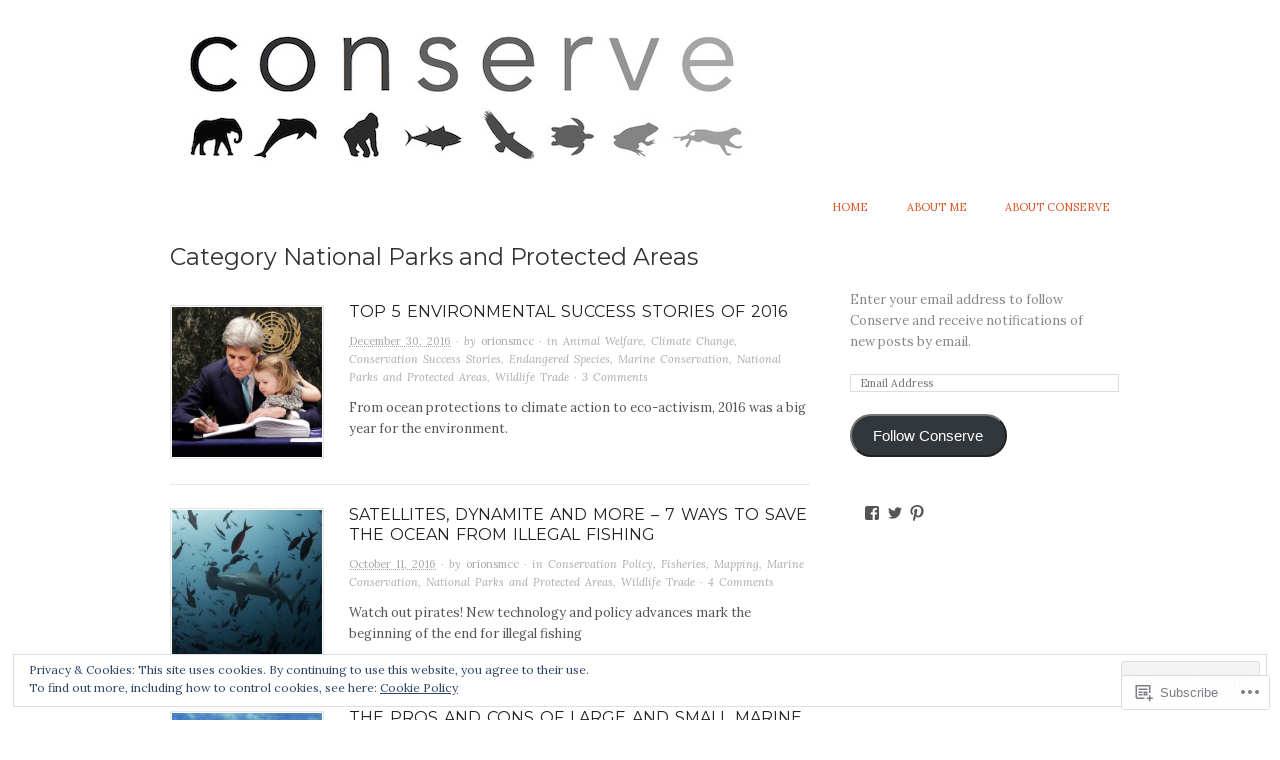

--- FILE ---
content_type: text/html; charset=UTF-8
request_url: https://howtoconserve.org/category/national-parks-and-protected-areas/
body_size: 22844
content:

<!DOCTYPE html>
<html lang="en">
<head>
<meta charset="UTF-8" />
<meta name="viewport" content="width=device-width,initial-scale=1">
<title>National Parks and Protected Areas | Conserve</title>
<link rel="profile" href="http://gmpg.org/xfn/11" />
<link rel="pingback" href="https://howtoconserve.org/xmlrpc.php" />
<script type="text/javascript">
  WebFontConfig = {"google":{"families":["Lora:r,i,b,bi:latin,latin-ext","Montserrat:r:latin,latin-ext"]},"api_url":"https:\/\/fonts-api.wp.com\/css"};
  (function() {
    var wf = document.createElement('script');
    wf.src = '/wp-content/plugins/custom-fonts/js/webfont.js';
    wf.type = 'text/javascript';
    wf.async = 'true';
    var s = document.getElementsByTagName('script')[0];
    s.parentNode.insertBefore(wf, s);
	})();
</script><style id="jetpack-custom-fonts-css">.wf-active #site-title{font-family:"Montserrat",sans-serif;font-weight:400;font-style:normal}.wf-active body{font-family:"Lora",serif}.wf-active cite, .wf-active em{font-family:"Lora",serif}.wf-active address{font-family:"Lora",serif}.wf-active ins{font-family:"Lora",serif}.wf-active dl dt{font-family:"Lora",serif}.wf-active blockquote, .wf-active blockquote blockquote blockquote{font-family:"Lora",serif}.wf-active form input, .wf-active form label, .wf-active form textarea{font-family:"Lora",serif}.wf-active .byline{font-family:"Lora",serif}.wf-active .author, .wf-active .category, .wf-active .edit, .wf-active .published{font-family:"Lora",serif}.wf-active .commentlist .comment-reply-link, .wf-active .commentlist .edit, .wf-active .commentlist .published{font-family:"Lora",serif}.wf-active #site-description{font-family:"Montserrat",sans-serif;font-weight:400;font-style:normal}.wf-active .hentry .entry-title{font-family:"Montserrat",sans-serif;font-weight:400;font-style:normal}.wf-active .single .entry-title, .wf-active .page .entry-title{font-style:normal;font-weight:400}.wf-active .sidebar .widget-title{font-family:"Montserrat",sans-serif;font-weight:400;font-style:normal}.wf-active .hfeed h1, .wf-active .hfeed h2, .wf-active .hfeed h3, .wf-active .hfeed h4, .wf-active .hfeed h5, .wf-active .hfeed h6{font-family:"Montserrat",sans-serif;font-weight:400;font-style:normal}.wf-active .hfeed h1{font-style:normal;font-weight:400}.wf-active .hfeed h2{font-style:normal;font-weight:400}.wf-active .hfeed h3{font-style:normal;font-weight:400}.wf-active .hfeed h4{font-style:normal;font-weight:400}.wf-active .hfeed h5{font-style:normal;font-weight:400}.wf-active .hfeed h6{font-style:normal;font-weight:400}</style>
<meta name='robots' content='max-image-preview:large' />

<!-- Async WordPress.com Remote Login -->
<script id="wpcom_remote_login_js">
var wpcom_remote_login_extra_auth = '';
function wpcom_remote_login_remove_dom_node_id( element_id ) {
	var dom_node = document.getElementById( element_id );
	if ( dom_node ) { dom_node.parentNode.removeChild( dom_node ); }
}
function wpcom_remote_login_remove_dom_node_classes( class_name ) {
	var dom_nodes = document.querySelectorAll( '.' + class_name );
	for ( var i = 0; i < dom_nodes.length; i++ ) {
		dom_nodes[ i ].parentNode.removeChild( dom_nodes[ i ] );
	}
}
function wpcom_remote_login_final_cleanup() {
	wpcom_remote_login_remove_dom_node_classes( "wpcom_remote_login_msg" );
	wpcom_remote_login_remove_dom_node_id( "wpcom_remote_login_key" );
	wpcom_remote_login_remove_dom_node_id( "wpcom_remote_login_validate" );
	wpcom_remote_login_remove_dom_node_id( "wpcom_remote_login_js" );
	wpcom_remote_login_remove_dom_node_id( "wpcom_request_access_iframe" );
	wpcom_remote_login_remove_dom_node_id( "wpcom_request_access_styles" );
}

// Watch for messages back from the remote login
window.addEventListener( "message", function( e ) {
	if ( e.origin === "https://r-login.wordpress.com" ) {
		var data = {};
		try {
			data = JSON.parse( e.data );
		} catch( e ) {
			wpcom_remote_login_final_cleanup();
			return;
		}

		if ( data.msg === 'LOGIN' ) {
			// Clean up the login check iframe
			wpcom_remote_login_remove_dom_node_id( "wpcom_remote_login_key" );

			var id_regex = new RegExp( /^[0-9]+$/ );
			var token_regex = new RegExp( /^.*|.*|.*$/ );
			if (
				token_regex.test( data.token )
				&& id_regex.test( data.wpcomid )
			) {
				// We have everything we need to ask for a login
				var script = document.createElement( "script" );
				script.setAttribute( "id", "wpcom_remote_login_validate" );
				script.src = '/remote-login.php?wpcom_remote_login=validate'
					+ '&wpcomid=' + data.wpcomid
					+ '&token=' + encodeURIComponent( data.token )
					+ '&host=' + window.location.protocol
					+ '//' + window.location.hostname
					+ '&postid=4894'
					+ '&is_singular=';
				document.body.appendChild( script );
			}

			return;
		}

		// Safari ITP, not logged in, so redirect
		if ( data.msg === 'LOGIN-REDIRECT' ) {
			window.location = 'https://wordpress.com/log-in?redirect_to=' + window.location.href;
			return;
		}

		// Safari ITP, storage access failed, remove the request
		if ( data.msg === 'LOGIN-REMOVE' ) {
			var css_zap = 'html { -webkit-transition: margin-top 1s; transition: margin-top 1s; } /* 9001 */ html { margin-top: 0 !important; } * html body { margin-top: 0 !important; } @media screen and ( max-width: 782px ) { html { margin-top: 0 !important; } * html body { margin-top: 0 !important; } }';
			var style_zap = document.createElement( 'style' );
			style_zap.type = 'text/css';
			style_zap.appendChild( document.createTextNode( css_zap ) );
			document.body.appendChild( style_zap );

			var e = document.getElementById( 'wpcom_request_access_iframe' );
			e.parentNode.removeChild( e );

			document.cookie = 'wordpress_com_login_access=denied; path=/; max-age=31536000';

			return;
		}

		// Safari ITP
		if ( data.msg === 'REQUEST_ACCESS' ) {
			console.log( 'request access: safari' );

			// Check ITP iframe enable/disable knob
			if ( wpcom_remote_login_extra_auth !== 'safari_itp_iframe' ) {
				return;
			}

			// If we are in a "private window" there is no ITP.
			var private_window = false;
			try {
				var opendb = window.openDatabase( null, null, null, null );
			} catch( e ) {
				private_window = true;
			}

			if ( private_window ) {
				console.log( 'private window' );
				return;
			}

			var iframe = document.createElement( 'iframe' );
			iframe.id = 'wpcom_request_access_iframe';
			iframe.setAttribute( 'scrolling', 'no' );
			iframe.setAttribute( 'sandbox', 'allow-storage-access-by-user-activation allow-scripts allow-same-origin allow-top-navigation-by-user-activation' );
			iframe.src = 'https://r-login.wordpress.com/remote-login.php?wpcom_remote_login=request_access&origin=' + encodeURIComponent( data.origin ) + '&wpcomid=' + encodeURIComponent( data.wpcomid );

			var css = 'html { -webkit-transition: margin-top 1s; transition: margin-top 1s; } /* 9001 */ html { margin-top: 46px !important; } * html body { margin-top: 46px !important; } @media screen and ( max-width: 660px ) { html { margin-top: 71px !important; } * html body { margin-top: 71px !important; } #wpcom_request_access_iframe { display: block; height: 71px !important; } } #wpcom_request_access_iframe { border: 0px; height: 46px; position: fixed; top: 0; left: 0; width: 100%; min-width: 100%; z-index: 99999; background: #23282d; } ';

			var style = document.createElement( 'style' );
			style.type = 'text/css';
			style.id = 'wpcom_request_access_styles';
			style.appendChild( document.createTextNode( css ) );
			document.body.appendChild( style );

			document.body.appendChild( iframe );
		}

		if ( data.msg === 'DONE' ) {
			wpcom_remote_login_final_cleanup();
		}
	}
}, false );

// Inject the remote login iframe after the page has had a chance to load
// more critical resources
window.addEventListener( "DOMContentLoaded", function( e ) {
	var iframe = document.createElement( "iframe" );
	iframe.style.display = "none";
	iframe.setAttribute( "scrolling", "no" );
	iframe.setAttribute( "id", "wpcom_remote_login_key" );
	iframe.src = "https://r-login.wordpress.com/remote-login.php"
		+ "?wpcom_remote_login=key"
		+ "&origin=aHR0cHM6Ly9ob3d0b2NvbnNlcnZlLm9yZw%3D%3D"
		+ "&wpcomid=88101960"
		+ "&time=" + Math.floor( Date.now() / 1000 );
	document.body.appendChild( iframe );
}, false );
</script>
<link rel='dns-prefetch' href='//s0.wp.com' />
<link rel='dns-prefetch' href='//fonts-api.wp.com' />
<link rel='dns-prefetch' href='//af.pubmine.com' />
<link rel="alternate" type="application/rss+xml" title="Conserve &raquo; Feed" href="https://howtoconserve.org/feed/" />
<link rel="alternate" type="application/rss+xml" title="Conserve &raquo; Comments Feed" href="https://howtoconserve.org/comments/feed/" />
<link rel="alternate" type="application/rss+xml" title="Conserve &raquo; National Parks and Protected Areas Category Feed" href="https://howtoconserve.org/category/national-parks-and-protected-areas/feed/" />
	<script type="text/javascript">
		/* <![CDATA[ */
		function addLoadEvent(func) {
			var oldonload = window.onload;
			if (typeof window.onload != 'function') {
				window.onload = func;
			} else {
				window.onload = function () {
					oldonload();
					func();
				}
			}
		}
		/* ]]> */
	</script>
	<link crossorigin='anonymous' rel='stylesheet' id='all-css-0-1' href='/_static/??/wp-content/mu-plugins/widgets/eu-cookie-law/templates/style.css,/wp-content/mu-plugins/likes/jetpack-likes.css?m=1743883414j&cssminify=yes' type='text/css' media='all' />
<style id='wp-emoji-styles-inline-css'>

	img.wp-smiley, img.emoji {
		display: inline !important;
		border: none !important;
		box-shadow: none !important;
		height: 1em !important;
		width: 1em !important;
		margin: 0 0.07em !important;
		vertical-align: -0.1em !important;
		background: none !important;
		padding: 0 !important;
	}
/*# sourceURL=wp-emoji-styles-inline-css */
</style>
<link crossorigin='anonymous' rel='stylesheet' id='all-css-2-1' href='/wp-content/plugins/gutenberg-core/v22.4.0/build/styles/block-library/style.min.css?m=1768935615i&cssminify=yes' type='text/css' media='all' />
<style id='wp-block-library-inline-css'>
.has-text-align-justify {
	text-align:justify;
}
.has-text-align-justify{text-align:justify;}

/*# sourceURL=wp-block-library-inline-css */
</style><style id='global-styles-inline-css'>
:root{--wp--preset--aspect-ratio--square: 1;--wp--preset--aspect-ratio--4-3: 4/3;--wp--preset--aspect-ratio--3-4: 3/4;--wp--preset--aspect-ratio--3-2: 3/2;--wp--preset--aspect-ratio--2-3: 2/3;--wp--preset--aspect-ratio--16-9: 16/9;--wp--preset--aspect-ratio--9-16: 9/16;--wp--preset--color--black: #000000;--wp--preset--color--cyan-bluish-gray: #abb8c3;--wp--preset--color--white: #ffffff;--wp--preset--color--pale-pink: #f78da7;--wp--preset--color--vivid-red: #cf2e2e;--wp--preset--color--luminous-vivid-orange: #ff6900;--wp--preset--color--luminous-vivid-amber: #fcb900;--wp--preset--color--light-green-cyan: #7bdcb5;--wp--preset--color--vivid-green-cyan: #00d084;--wp--preset--color--pale-cyan-blue: #8ed1fc;--wp--preset--color--vivid-cyan-blue: #0693e3;--wp--preset--color--vivid-purple: #9b51e0;--wp--preset--gradient--vivid-cyan-blue-to-vivid-purple: linear-gradient(135deg,rgb(6,147,227) 0%,rgb(155,81,224) 100%);--wp--preset--gradient--light-green-cyan-to-vivid-green-cyan: linear-gradient(135deg,rgb(122,220,180) 0%,rgb(0,208,130) 100%);--wp--preset--gradient--luminous-vivid-amber-to-luminous-vivid-orange: linear-gradient(135deg,rgb(252,185,0) 0%,rgb(255,105,0) 100%);--wp--preset--gradient--luminous-vivid-orange-to-vivid-red: linear-gradient(135deg,rgb(255,105,0) 0%,rgb(207,46,46) 100%);--wp--preset--gradient--very-light-gray-to-cyan-bluish-gray: linear-gradient(135deg,rgb(238,238,238) 0%,rgb(169,184,195) 100%);--wp--preset--gradient--cool-to-warm-spectrum: linear-gradient(135deg,rgb(74,234,220) 0%,rgb(151,120,209) 20%,rgb(207,42,186) 40%,rgb(238,44,130) 60%,rgb(251,105,98) 80%,rgb(254,248,76) 100%);--wp--preset--gradient--blush-light-purple: linear-gradient(135deg,rgb(255,206,236) 0%,rgb(152,150,240) 100%);--wp--preset--gradient--blush-bordeaux: linear-gradient(135deg,rgb(254,205,165) 0%,rgb(254,45,45) 50%,rgb(107,0,62) 100%);--wp--preset--gradient--luminous-dusk: linear-gradient(135deg,rgb(255,203,112) 0%,rgb(199,81,192) 50%,rgb(65,88,208) 100%);--wp--preset--gradient--pale-ocean: linear-gradient(135deg,rgb(255,245,203) 0%,rgb(182,227,212) 50%,rgb(51,167,181) 100%);--wp--preset--gradient--electric-grass: linear-gradient(135deg,rgb(202,248,128) 0%,rgb(113,206,126) 100%);--wp--preset--gradient--midnight: linear-gradient(135deg,rgb(2,3,129) 0%,rgb(40,116,252) 100%);--wp--preset--font-size--small: 13px;--wp--preset--font-size--medium: 20px;--wp--preset--font-size--large: 36px;--wp--preset--font-size--x-large: 42px;--wp--preset--font-family--albert-sans: 'Albert Sans', sans-serif;--wp--preset--font-family--alegreya: Alegreya, serif;--wp--preset--font-family--arvo: Arvo, serif;--wp--preset--font-family--bodoni-moda: 'Bodoni Moda', serif;--wp--preset--font-family--bricolage-grotesque: 'Bricolage Grotesque', sans-serif;--wp--preset--font-family--cabin: Cabin, sans-serif;--wp--preset--font-family--chivo: Chivo, sans-serif;--wp--preset--font-family--commissioner: Commissioner, sans-serif;--wp--preset--font-family--cormorant: Cormorant, serif;--wp--preset--font-family--courier-prime: 'Courier Prime', monospace;--wp--preset--font-family--crimson-pro: 'Crimson Pro', serif;--wp--preset--font-family--dm-mono: 'DM Mono', monospace;--wp--preset--font-family--dm-sans: 'DM Sans', sans-serif;--wp--preset--font-family--dm-serif-display: 'DM Serif Display', serif;--wp--preset--font-family--domine: Domine, serif;--wp--preset--font-family--eb-garamond: 'EB Garamond', serif;--wp--preset--font-family--epilogue: Epilogue, sans-serif;--wp--preset--font-family--fahkwang: Fahkwang, sans-serif;--wp--preset--font-family--figtree: Figtree, sans-serif;--wp--preset--font-family--fira-sans: 'Fira Sans', sans-serif;--wp--preset--font-family--fjalla-one: 'Fjalla One', sans-serif;--wp--preset--font-family--fraunces: Fraunces, serif;--wp--preset--font-family--gabarito: Gabarito, system-ui;--wp--preset--font-family--ibm-plex-mono: 'IBM Plex Mono', monospace;--wp--preset--font-family--ibm-plex-sans: 'IBM Plex Sans', sans-serif;--wp--preset--font-family--ibarra-real-nova: 'Ibarra Real Nova', serif;--wp--preset--font-family--instrument-serif: 'Instrument Serif', serif;--wp--preset--font-family--inter: Inter, sans-serif;--wp--preset--font-family--josefin-sans: 'Josefin Sans', sans-serif;--wp--preset--font-family--jost: Jost, sans-serif;--wp--preset--font-family--libre-baskerville: 'Libre Baskerville', serif;--wp--preset--font-family--libre-franklin: 'Libre Franklin', sans-serif;--wp--preset--font-family--literata: Literata, serif;--wp--preset--font-family--lora: Lora, serif;--wp--preset--font-family--merriweather: Merriweather, serif;--wp--preset--font-family--montserrat: Montserrat, sans-serif;--wp--preset--font-family--newsreader: Newsreader, serif;--wp--preset--font-family--noto-sans-mono: 'Noto Sans Mono', sans-serif;--wp--preset--font-family--nunito: Nunito, sans-serif;--wp--preset--font-family--open-sans: 'Open Sans', sans-serif;--wp--preset--font-family--overpass: Overpass, sans-serif;--wp--preset--font-family--pt-serif: 'PT Serif', serif;--wp--preset--font-family--petrona: Petrona, serif;--wp--preset--font-family--piazzolla: Piazzolla, serif;--wp--preset--font-family--playfair-display: 'Playfair Display', serif;--wp--preset--font-family--plus-jakarta-sans: 'Plus Jakarta Sans', sans-serif;--wp--preset--font-family--poppins: Poppins, sans-serif;--wp--preset--font-family--raleway: Raleway, sans-serif;--wp--preset--font-family--roboto: Roboto, sans-serif;--wp--preset--font-family--roboto-slab: 'Roboto Slab', serif;--wp--preset--font-family--rubik: Rubik, sans-serif;--wp--preset--font-family--rufina: Rufina, serif;--wp--preset--font-family--sora: Sora, sans-serif;--wp--preset--font-family--source-sans-3: 'Source Sans 3', sans-serif;--wp--preset--font-family--source-serif-4: 'Source Serif 4', serif;--wp--preset--font-family--space-mono: 'Space Mono', monospace;--wp--preset--font-family--syne: Syne, sans-serif;--wp--preset--font-family--texturina: Texturina, serif;--wp--preset--font-family--urbanist: Urbanist, sans-serif;--wp--preset--font-family--work-sans: 'Work Sans', sans-serif;--wp--preset--spacing--20: 0.44rem;--wp--preset--spacing--30: 0.67rem;--wp--preset--spacing--40: 1rem;--wp--preset--spacing--50: 1.5rem;--wp--preset--spacing--60: 2.25rem;--wp--preset--spacing--70: 3.38rem;--wp--preset--spacing--80: 5.06rem;--wp--preset--shadow--natural: 6px 6px 9px rgba(0, 0, 0, 0.2);--wp--preset--shadow--deep: 12px 12px 50px rgba(0, 0, 0, 0.4);--wp--preset--shadow--sharp: 6px 6px 0px rgba(0, 0, 0, 0.2);--wp--preset--shadow--outlined: 6px 6px 0px -3px rgb(255, 255, 255), 6px 6px rgb(0, 0, 0);--wp--preset--shadow--crisp: 6px 6px 0px rgb(0, 0, 0);}:where(body) { margin: 0; }:where(.is-layout-flex){gap: 0.5em;}:where(.is-layout-grid){gap: 0.5em;}body .is-layout-flex{display: flex;}.is-layout-flex{flex-wrap: wrap;align-items: center;}.is-layout-flex > :is(*, div){margin: 0;}body .is-layout-grid{display: grid;}.is-layout-grid > :is(*, div){margin: 0;}body{padding-top: 0px;padding-right: 0px;padding-bottom: 0px;padding-left: 0px;}:root :where(.wp-element-button, .wp-block-button__link){background-color: #32373c;border-width: 0;color: #fff;font-family: inherit;font-size: inherit;font-style: inherit;font-weight: inherit;letter-spacing: inherit;line-height: inherit;padding-top: calc(0.667em + 2px);padding-right: calc(1.333em + 2px);padding-bottom: calc(0.667em + 2px);padding-left: calc(1.333em + 2px);text-decoration: none;text-transform: inherit;}.has-black-color{color: var(--wp--preset--color--black) !important;}.has-cyan-bluish-gray-color{color: var(--wp--preset--color--cyan-bluish-gray) !important;}.has-white-color{color: var(--wp--preset--color--white) !important;}.has-pale-pink-color{color: var(--wp--preset--color--pale-pink) !important;}.has-vivid-red-color{color: var(--wp--preset--color--vivid-red) !important;}.has-luminous-vivid-orange-color{color: var(--wp--preset--color--luminous-vivid-orange) !important;}.has-luminous-vivid-amber-color{color: var(--wp--preset--color--luminous-vivid-amber) !important;}.has-light-green-cyan-color{color: var(--wp--preset--color--light-green-cyan) !important;}.has-vivid-green-cyan-color{color: var(--wp--preset--color--vivid-green-cyan) !important;}.has-pale-cyan-blue-color{color: var(--wp--preset--color--pale-cyan-blue) !important;}.has-vivid-cyan-blue-color{color: var(--wp--preset--color--vivid-cyan-blue) !important;}.has-vivid-purple-color{color: var(--wp--preset--color--vivid-purple) !important;}.has-black-background-color{background-color: var(--wp--preset--color--black) !important;}.has-cyan-bluish-gray-background-color{background-color: var(--wp--preset--color--cyan-bluish-gray) !important;}.has-white-background-color{background-color: var(--wp--preset--color--white) !important;}.has-pale-pink-background-color{background-color: var(--wp--preset--color--pale-pink) !important;}.has-vivid-red-background-color{background-color: var(--wp--preset--color--vivid-red) !important;}.has-luminous-vivid-orange-background-color{background-color: var(--wp--preset--color--luminous-vivid-orange) !important;}.has-luminous-vivid-amber-background-color{background-color: var(--wp--preset--color--luminous-vivid-amber) !important;}.has-light-green-cyan-background-color{background-color: var(--wp--preset--color--light-green-cyan) !important;}.has-vivid-green-cyan-background-color{background-color: var(--wp--preset--color--vivid-green-cyan) !important;}.has-pale-cyan-blue-background-color{background-color: var(--wp--preset--color--pale-cyan-blue) !important;}.has-vivid-cyan-blue-background-color{background-color: var(--wp--preset--color--vivid-cyan-blue) !important;}.has-vivid-purple-background-color{background-color: var(--wp--preset--color--vivid-purple) !important;}.has-black-border-color{border-color: var(--wp--preset--color--black) !important;}.has-cyan-bluish-gray-border-color{border-color: var(--wp--preset--color--cyan-bluish-gray) !important;}.has-white-border-color{border-color: var(--wp--preset--color--white) !important;}.has-pale-pink-border-color{border-color: var(--wp--preset--color--pale-pink) !important;}.has-vivid-red-border-color{border-color: var(--wp--preset--color--vivid-red) !important;}.has-luminous-vivid-orange-border-color{border-color: var(--wp--preset--color--luminous-vivid-orange) !important;}.has-luminous-vivid-amber-border-color{border-color: var(--wp--preset--color--luminous-vivid-amber) !important;}.has-light-green-cyan-border-color{border-color: var(--wp--preset--color--light-green-cyan) !important;}.has-vivid-green-cyan-border-color{border-color: var(--wp--preset--color--vivid-green-cyan) !important;}.has-pale-cyan-blue-border-color{border-color: var(--wp--preset--color--pale-cyan-blue) !important;}.has-vivid-cyan-blue-border-color{border-color: var(--wp--preset--color--vivid-cyan-blue) !important;}.has-vivid-purple-border-color{border-color: var(--wp--preset--color--vivid-purple) !important;}.has-vivid-cyan-blue-to-vivid-purple-gradient-background{background: var(--wp--preset--gradient--vivid-cyan-blue-to-vivid-purple) !important;}.has-light-green-cyan-to-vivid-green-cyan-gradient-background{background: var(--wp--preset--gradient--light-green-cyan-to-vivid-green-cyan) !important;}.has-luminous-vivid-amber-to-luminous-vivid-orange-gradient-background{background: var(--wp--preset--gradient--luminous-vivid-amber-to-luminous-vivid-orange) !important;}.has-luminous-vivid-orange-to-vivid-red-gradient-background{background: var(--wp--preset--gradient--luminous-vivid-orange-to-vivid-red) !important;}.has-very-light-gray-to-cyan-bluish-gray-gradient-background{background: var(--wp--preset--gradient--very-light-gray-to-cyan-bluish-gray) !important;}.has-cool-to-warm-spectrum-gradient-background{background: var(--wp--preset--gradient--cool-to-warm-spectrum) !important;}.has-blush-light-purple-gradient-background{background: var(--wp--preset--gradient--blush-light-purple) !important;}.has-blush-bordeaux-gradient-background{background: var(--wp--preset--gradient--blush-bordeaux) !important;}.has-luminous-dusk-gradient-background{background: var(--wp--preset--gradient--luminous-dusk) !important;}.has-pale-ocean-gradient-background{background: var(--wp--preset--gradient--pale-ocean) !important;}.has-electric-grass-gradient-background{background: var(--wp--preset--gradient--electric-grass) !important;}.has-midnight-gradient-background{background: var(--wp--preset--gradient--midnight) !important;}.has-small-font-size{font-size: var(--wp--preset--font-size--small) !important;}.has-medium-font-size{font-size: var(--wp--preset--font-size--medium) !important;}.has-large-font-size{font-size: var(--wp--preset--font-size--large) !important;}.has-x-large-font-size{font-size: var(--wp--preset--font-size--x-large) !important;}.has-albert-sans-font-family{font-family: var(--wp--preset--font-family--albert-sans) !important;}.has-alegreya-font-family{font-family: var(--wp--preset--font-family--alegreya) !important;}.has-arvo-font-family{font-family: var(--wp--preset--font-family--arvo) !important;}.has-bodoni-moda-font-family{font-family: var(--wp--preset--font-family--bodoni-moda) !important;}.has-bricolage-grotesque-font-family{font-family: var(--wp--preset--font-family--bricolage-grotesque) !important;}.has-cabin-font-family{font-family: var(--wp--preset--font-family--cabin) !important;}.has-chivo-font-family{font-family: var(--wp--preset--font-family--chivo) !important;}.has-commissioner-font-family{font-family: var(--wp--preset--font-family--commissioner) !important;}.has-cormorant-font-family{font-family: var(--wp--preset--font-family--cormorant) !important;}.has-courier-prime-font-family{font-family: var(--wp--preset--font-family--courier-prime) !important;}.has-crimson-pro-font-family{font-family: var(--wp--preset--font-family--crimson-pro) !important;}.has-dm-mono-font-family{font-family: var(--wp--preset--font-family--dm-mono) !important;}.has-dm-sans-font-family{font-family: var(--wp--preset--font-family--dm-sans) !important;}.has-dm-serif-display-font-family{font-family: var(--wp--preset--font-family--dm-serif-display) !important;}.has-domine-font-family{font-family: var(--wp--preset--font-family--domine) !important;}.has-eb-garamond-font-family{font-family: var(--wp--preset--font-family--eb-garamond) !important;}.has-epilogue-font-family{font-family: var(--wp--preset--font-family--epilogue) !important;}.has-fahkwang-font-family{font-family: var(--wp--preset--font-family--fahkwang) !important;}.has-figtree-font-family{font-family: var(--wp--preset--font-family--figtree) !important;}.has-fira-sans-font-family{font-family: var(--wp--preset--font-family--fira-sans) !important;}.has-fjalla-one-font-family{font-family: var(--wp--preset--font-family--fjalla-one) !important;}.has-fraunces-font-family{font-family: var(--wp--preset--font-family--fraunces) !important;}.has-gabarito-font-family{font-family: var(--wp--preset--font-family--gabarito) !important;}.has-ibm-plex-mono-font-family{font-family: var(--wp--preset--font-family--ibm-plex-mono) !important;}.has-ibm-plex-sans-font-family{font-family: var(--wp--preset--font-family--ibm-plex-sans) !important;}.has-ibarra-real-nova-font-family{font-family: var(--wp--preset--font-family--ibarra-real-nova) !important;}.has-instrument-serif-font-family{font-family: var(--wp--preset--font-family--instrument-serif) !important;}.has-inter-font-family{font-family: var(--wp--preset--font-family--inter) !important;}.has-josefin-sans-font-family{font-family: var(--wp--preset--font-family--josefin-sans) !important;}.has-jost-font-family{font-family: var(--wp--preset--font-family--jost) !important;}.has-libre-baskerville-font-family{font-family: var(--wp--preset--font-family--libre-baskerville) !important;}.has-libre-franklin-font-family{font-family: var(--wp--preset--font-family--libre-franklin) !important;}.has-literata-font-family{font-family: var(--wp--preset--font-family--literata) !important;}.has-lora-font-family{font-family: var(--wp--preset--font-family--lora) !important;}.has-merriweather-font-family{font-family: var(--wp--preset--font-family--merriweather) !important;}.has-montserrat-font-family{font-family: var(--wp--preset--font-family--montserrat) !important;}.has-newsreader-font-family{font-family: var(--wp--preset--font-family--newsreader) !important;}.has-noto-sans-mono-font-family{font-family: var(--wp--preset--font-family--noto-sans-mono) !important;}.has-nunito-font-family{font-family: var(--wp--preset--font-family--nunito) !important;}.has-open-sans-font-family{font-family: var(--wp--preset--font-family--open-sans) !important;}.has-overpass-font-family{font-family: var(--wp--preset--font-family--overpass) !important;}.has-pt-serif-font-family{font-family: var(--wp--preset--font-family--pt-serif) !important;}.has-petrona-font-family{font-family: var(--wp--preset--font-family--petrona) !important;}.has-piazzolla-font-family{font-family: var(--wp--preset--font-family--piazzolla) !important;}.has-playfair-display-font-family{font-family: var(--wp--preset--font-family--playfair-display) !important;}.has-plus-jakarta-sans-font-family{font-family: var(--wp--preset--font-family--plus-jakarta-sans) !important;}.has-poppins-font-family{font-family: var(--wp--preset--font-family--poppins) !important;}.has-raleway-font-family{font-family: var(--wp--preset--font-family--raleway) !important;}.has-roboto-font-family{font-family: var(--wp--preset--font-family--roboto) !important;}.has-roboto-slab-font-family{font-family: var(--wp--preset--font-family--roboto-slab) !important;}.has-rubik-font-family{font-family: var(--wp--preset--font-family--rubik) !important;}.has-rufina-font-family{font-family: var(--wp--preset--font-family--rufina) !important;}.has-sora-font-family{font-family: var(--wp--preset--font-family--sora) !important;}.has-source-sans-3-font-family{font-family: var(--wp--preset--font-family--source-sans-3) !important;}.has-source-serif-4-font-family{font-family: var(--wp--preset--font-family--source-serif-4) !important;}.has-space-mono-font-family{font-family: var(--wp--preset--font-family--space-mono) !important;}.has-syne-font-family{font-family: var(--wp--preset--font-family--syne) !important;}.has-texturina-font-family{font-family: var(--wp--preset--font-family--texturina) !important;}.has-urbanist-font-family{font-family: var(--wp--preset--font-family--urbanist) !important;}.has-work-sans-font-family{font-family: var(--wp--preset--font-family--work-sans) !important;}
/*# sourceURL=global-styles-inline-css */
</style>

<style id='classic-theme-styles-inline-css'>
.wp-block-button__link{background-color:#32373c;border-radius:9999px;box-shadow:none;color:#fff;font-size:1.125em;padding:calc(.667em + 2px) calc(1.333em + 2px);text-decoration:none}.wp-block-file__button{background:#32373c;color:#fff}.wp-block-accordion-heading{margin:0}.wp-block-accordion-heading__toggle{background-color:inherit!important;color:inherit!important}.wp-block-accordion-heading__toggle:not(:focus-visible){outline:none}.wp-block-accordion-heading__toggle:focus,.wp-block-accordion-heading__toggle:hover{background-color:inherit!important;border:none;box-shadow:none;color:inherit;padding:var(--wp--preset--spacing--20,1em) 0;text-decoration:none}.wp-block-accordion-heading__toggle:focus-visible{outline:auto;outline-offset:0}
/*# sourceURL=/wp-content/plugins/gutenberg-core/v22.4.0/build/styles/block-library/classic.min.css */
</style>
<link crossorigin='anonymous' rel='stylesheet' id='all-css-4-1' href='/_static/??-eJx9j+EKwjAMhF/INNQNnT/EZ1m7MKvtWprU6dtbEacg7E8Ix313HM4JbJyEJsHky+gmRhuNj/bKuFW6UxrYheQJMt1Ui4NjWRzA8vCkLPMGf4JCgW9WpqqH1MvLEWhwPXkK1baGzW4YSSrOnx+E7utIqjVgTMrEDPUGVwLIuXbxH/eWMRWDMbvK47LkFI563+rdoWma7vIER1dqQQ==&cssminify=yes' type='text/css' media='all' />
<link rel='stylesheet' id='origin-font-bitter-css' href='https://fonts-api.wp.com/css?family=Bitter&#038;ver=20120821' media='all' />
<style id='jetpack_facebook_likebox-inline-css'>
.widget_facebook_likebox {
	overflow: hidden;
}

/*# sourceURL=/wp-content/mu-plugins/jetpack-plugin/moon/modules/widgets/facebook-likebox/style.css */
</style>
<link crossorigin='anonymous' rel='stylesheet' id='all-css-8-1' href='/_static/??-eJzTLy/QTc7PK0nNK9HPLdUtyClNz8wr1i9KTcrJTwcy0/WTi5G5ekCujj52Temp+bo5+cmJJZn5eSgc3bScxMwikFb7XFtDE1NLExMLc0OTLACohS2q&cssminify=yes' type='text/css' media='all' />
<style id='jetpack-global-styles-frontend-style-inline-css'>
:root { --font-headings: unset; --font-base: unset; --font-headings-default: -apple-system,BlinkMacSystemFont,"Segoe UI",Roboto,Oxygen-Sans,Ubuntu,Cantarell,"Helvetica Neue",sans-serif; --font-base-default: -apple-system,BlinkMacSystemFont,"Segoe UI",Roboto,Oxygen-Sans,Ubuntu,Cantarell,"Helvetica Neue",sans-serif;}
/*# sourceURL=jetpack-global-styles-frontend-style-inline-css */
</style>
<link crossorigin='anonymous' rel='stylesheet' id='all-css-10-1' href='/_static/??-eJyNjcEKwjAQRH/IuFRT6kX8FNkmS5K6yQY3Qfx7bfEiXrwM82B4A49qnJRGpUHupnIPqSgs1Cq624chi6zhO5OCRryTR++fW00l7J3qDv43XVNxoOISsmEJol/wY2uR8vs3WggsM/I6uOTzMI3Hw8lOg11eUT1JKA==&cssminify=yes' type='text/css' media='all' />
<script type="text/javascript" id="wpcom-actionbar-placeholder-js-extra">
/* <![CDATA[ */
var actionbardata = {"siteID":"88101960","postID":"0","siteURL":"https://howtoconserve.org","xhrURL":"https://howtoconserve.org/wp-admin/admin-ajax.php","nonce":"683dbee943","isLoggedIn":"","statusMessage":"","subsEmailDefault":"instantly","proxyScriptUrl":"https://s0.wp.com/wp-content/js/wpcom-proxy-request.js?m=1513050504i&amp;ver=20211021","i18n":{"followedText":"New posts from this site will now appear in your \u003Ca href=\"https://wordpress.com/reader\"\u003EReader\u003C/a\u003E","foldBar":"Collapse this bar","unfoldBar":"Expand this bar","shortLinkCopied":"Shortlink copied to clipboard."}};
//# sourceURL=wpcom-actionbar-placeholder-js-extra
/* ]]> */
</script>
<script type="text/javascript" id="jetpack-mu-wpcom-settings-js-before">
/* <![CDATA[ */
var JETPACK_MU_WPCOM_SETTINGS = {"assetsUrl":"https://s0.wp.com/wp-content/mu-plugins/jetpack-mu-wpcom-plugin/moon/jetpack_vendor/automattic/jetpack-mu-wpcom/src/build/"};
//# sourceURL=jetpack-mu-wpcom-settings-js-before
/* ]]> */
</script>
<script crossorigin='anonymous' type='text/javascript'  src='/_static/??/wp-content/js/rlt-proxy.js,/wp-content/blog-plugins/wordads-classes/js/cmp/v2/cmp-non-gdpr.js?m=1720530689j'></script>
<script type="text/javascript" id="rlt-proxy-js-after">
/* <![CDATA[ */
	rltInitialize( {"token":null,"iframeOrigins":["https:\/\/widgets.wp.com"]} );
//# sourceURL=rlt-proxy-js-after
/* ]]> */
</script>
<link rel="EditURI" type="application/rsd+xml" title="RSD" href="https://conserveblog.wordpress.com/xmlrpc.php?rsd" />
<meta name="generator" content="WordPress.com" />

<!-- Jetpack Open Graph Tags -->
<meta property="og:type" content="website" />
<meta property="og:title" content="National Parks and Protected Areas &#8211; Conserve" />
<meta property="og:url" content="https://howtoconserve.org/category/national-parks-and-protected-areas/" />
<meta property="og:site_name" content="Conserve" />
<meta property="og:image" content="https://secure.gravatar.com/blavatar/53c6d1f948655a86eadd34a65aa355a5c1de1a32dd90bb5a85b478eba6d0b69a?s=200&#038;ts=1769411577" />
<meta property="og:image:width" content="200" />
<meta property="og:image:height" content="200" />
<meta property="og:image:alt" content="" />
<meta property="og:locale" content="en_US" />
<meta name="twitter:creator" content="@howtoconserve" />
<meta name="twitter:site" content="@howtoconserve" />

<!-- End Jetpack Open Graph Tags -->
<link rel="shortcut icon" type="image/x-icon" href="https://secure.gravatar.com/blavatar/53c6d1f948655a86eadd34a65aa355a5c1de1a32dd90bb5a85b478eba6d0b69a?s=32" sizes="16x16" />
<link rel="icon" type="image/x-icon" href="https://secure.gravatar.com/blavatar/53c6d1f948655a86eadd34a65aa355a5c1de1a32dd90bb5a85b478eba6d0b69a?s=32" sizes="16x16" />
<link rel="apple-touch-icon" href="https://secure.gravatar.com/blavatar/53c6d1f948655a86eadd34a65aa355a5c1de1a32dd90bb5a85b478eba6d0b69a?s=114" />
<link rel='openid.server' href='https://howtoconserve.org/?openidserver=1' />
<link rel='openid.delegate' href='https://howtoconserve.org/' />
<link rel="search" type="application/opensearchdescription+xml" href="https://howtoconserve.org/osd.xml" title="Conserve" />
<link rel="search" type="application/opensearchdescription+xml" href="https://s1.wp.com/opensearch.xml" title="WordPress.com" />
		<style type="text/css">
			.recentcomments a {
				display: inline !important;
				padding: 0 !important;
				margin: 0 !important;
			}

			table.recentcommentsavatartop img.avatar, table.recentcommentsavatarend img.avatar {
				border: 0px;
				margin: 0;
			}

			table.recentcommentsavatartop a, table.recentcommentsavatarend a {
				border: 0px !important;
				background-color: transparent !important;
			}

			td.recentcommentsavatarend, td.recentcommentsavatartop {
				padding: 0px 0px 1px 0px;
				margin: 0px;
			}

			td.recentcommentstextend {
				border: none !important;
				padding: 0px 0px 2px 10px;
			}

			.rtl td.recentcommentstextend {
				padding: 0px 10px 2px 0px;
			}

			td.recentcommentstexttop {
				border: none;
				padding: 0px 0px 0px 10px;
			}

			.rtl td.recentcommentstexttop {
				padding: 0px 10px 0px 0px;
			}
		</style>
		<meta name="description" content="Posts about National Parks and Protected Areas written by orionsmcc" />
	<style type="text/css">
			#site-title,
		#site-description {
			position: absolute !important;
			clip: rect(1px 1px 1px 1px); /* IE6, IE7 */
			clip: rect(1px, 1px, 1px, 1px);
		}
		</style>
	<script type="text/javascript">
/* <![CDATA[ */
var wa_client = {}; wa_client.cmd = []; wa_client.config = { 'blog_id': 88101960, 'blog_language': 'en', 'is_wordads': false, 'hosting_type': 0, 'afp_account_id': null, 'afp_host_id': 5038568878849053, 'theme': 'pub/origin', '_': { 'title': 'Advertisement', 'privacy_settings': 'Privacy Settings' }, 'formats': [ 'belowpost', 'bottom_sticky', 'sidebar_sticky_right', 'sidebar', 'gutenberg_rectangle', 'gutenberg_leaderboard', 'gutenberg_mobile_leaderboard', 'gutenberg_skyscraper' ] };
/* ]]> */
</script>
		<script type="text/javascript">

			window.doNotSellCallback = function() {

				var linkElements = [
					'a[href="https://wordpress.com/?ref=footer_blog"]',
					'a[href="https://wordpress.com/?ref=footer_website"]',
					'a[href="https://wordpress.com/?ref=vertical_footer"]',
					'a[href^="https://wordpress.com/?ref=footer_segment_"]',
				].join(',');

				var dnsLink = document.createElement( 'a' );
				dnsLink.href = 'https://wordpress.com/advertising-program-optout/';
				dnsLink.classList.add( 'do-not-sell-link' );
				dnsLink.rel = 'nofollow';
				dnsLink.style.marginLeft = '0.5em';
				dnsLink.textContent = 'Do Not Sell or Share My Personal Information';

				var creditLinks = document.querySelectorAll( linkElements );

				if ( 0 === creditLinks.length ) {
					return false;
				}

				Array.prototype.forEach.call( creditLinks, function( el ) {
					el.insertAdjacentElement( 'afterend', dnsLink );
				});

				return true;
			};

		</script>
		<script type="text/javascript">
	window.google_analytics_uacct = "UA-52447-2";
</script>

<script type="text/javascript">
	var _gaq = _gaq || [];
	_gaq.push(['_setAccount', 'UA-52447-2']);
	_gaq.push(['_gat._anonymizeIp']);
	_gaq.push(['_setDomainName', 'none']);
	_gaq.push(['_setAllowLinker', true]);
	_gaq.push(['_initData']);
	_gaq.push(['_trackPageview']);

	(function() {
		var ga = document.createElement('script'); ga.type = 'text/javascript'; ga.async = true;
		ga.src = ('https:' == document.location.protocol ? 'https://ssl' : 'http://www') + '.google-analytics.com/ga.js';
		(document.getElementsByTagName('head')[0] || document.getElementsByTagName('body')[0]).appendChild(ga);
	})();
</script>
<link crossorigin='anonymous' rel='stylesheet' id='all-css-0-3' href='/_static/??-eJyVzsEKwjAQBNAfMl1q0eJB/BRpN0vYmmxCd0Pp39uiF8FLbzMwPAaW4jCLkRik6kqsgUVhIisDvr4dUs4CTxaEsXL0oHVUnLkY523805rE0qDqCQ7KgYRmxh38G4+iKfsaSWFhH8i2lxl5iC6R58F9cLU10u4+0r3tL92tv3bteXoDif9oZw==&cssminify=yes' type='text/css' media='all' />
</head>

<body class="archive category category-national-parks-and-protected-areas category-219930572 wp-custom-logo wp-theme-puborigin customizer-styles-applied jetpack-reblog-enabled">

	<div id="container">

		<div class="wrap">

			
			
					<a href="https://howtoconserve.org/" title="Conserve" rel="Home">
						<img id="header-image" src="https://howtoconserve.org/wp-content/uploads/2015/09/logo.jpg" width="580" height="150" />
					</a>

			
			<div id="header">

				<div id="branding">

					<h1 id="site-title">
						<a href="https://howtoconserve.org/" title="Conserve" rel="Home">
							Conserve						</a>
					</h1>

				</div><!-- #branding -->

				<div id="menu-primary" class="menu-container">

					<div class="menu"><ul id="menu-primary-items" class="menu"><li id="menu-item-813" class="menu-item menu-item-type-custom menu-item-object-custom menu-item-813"><a href="https://conserveblog.wordpress.com/">Home</a></li>
<li id="menu-item-141" class="menu-item menu-item-type-post_type menu-item-object-page menu-item-141"><a href="https://howtoconserve.org/about-me/">About me</a></li>
<li id="menu-item-142" class="menu-item menu-item-type-post_type menu-item-object-post menu-item-142"><a href="https://howtoconserve.org/2015/08/13/how-to-conserve/">About Conserve</a></li>
</ul></div>
				</div><!-- #menu-primary .menu-container -->

				<div id="site-description">
					<span>A new approach to conservation</span>
				</div>

			</div><!-- #header -->

			<div id="main">
	<div id="content">

		<div class="hfeed" id="hfeed">

			<h1 class="page-title">
				Category <span>National Parks and Protected Areas</span>			</h1>

			
				
					<div id="post-4894" class="post-4894 post type-post status-publish format-standard has-post-thumbnail hentry category-animal-welfare category-climate-change category-conservation-success-stories category-endangered-species category-marine-conservation category-national-parks-and-protected-areas category-wildlife-trade tag-708859 tag-1820319 tag-activism tag-cites tag-climate-change-2 tag-conservation tag-conserve tag-elephant tag-endangered tag-illegal-fishing tag-kigali tag-manatee tag-marine-protected-area tag-ocean tag-oil tag-panda tag-pangolin tag-paris-agreement tag-plastic tag-poaching tag-sea-turtle tag-standing-rock tag-tiger tag-wildlife-trade-2">

						
							<a href="https://howtoconserve.org/2016/12/30/top-5-2016/" title="Permalink to Top 5 environmental success stories of&nbsp;2016" rel="4894"><img width="400" height="400" src="https://howtoconserve.org/wp-content/uploads/2016/12/kerry-paris-agreement-1.jpeg?w=400" class="attachment-featured thumbnail size-featured thumbnail wp-post-image" alt="" decoding="async" srcset="https://howtoconserve.org/wp-content/uploads/2016/12/kerry-paris-agreement-1.jpeg 400w, https://howtoconserve.org/wp-content/uploads/2016/12/kerry-paris-agreement-1.jpeg?w=150 150w, https://howtoconserve.org/wp-content/uploads/2016/12/kerry-paris-agreement-1.jpeg?w=300 300w" sizes="(max-width: 400px) 100vw, 400px" data-attachment-id="5047" data-permalink="https://howtoconserve.org/2016/12/30/top-5-2016/kerry-paris-agreement-1/" data-orig-file="https://howtoconserve.org/wp-content/uploads/2016/12/kerry-paris-agreement-1.jpeg" data-orig-size="400,400" data-comments-opened="1" data-image-meta="{&quot;aperture&quot;:&quot;0&quot;,&quot;credit&quot;:&quot;&quot;,&quot;camera&quot;:&quot;&quot;,&quot;caption&quot;:&quot;&quot;,&quot;created_timestamp&quot;:&quot;0&quot;,&quot;copyright&quot;:&quot;&quot;,&quot;focal_length&quot;:&quot;0&quot;,&quot;iso&quot;:&quot;0&quot;,&quot;shutter_speed&quot;:&quot;0&quot;,&quot;title&quot;:&quot;&quot;,&quot;orientation&quot;:&quot;1&quot;}" data-image-title="kerry-paris-agreement-1" data-image-description="" data-image-caption="" data-medium-file="https://howtoconserve.org/wp-content/uploads/2016/12/kerry-paris-agreement-1.jpeg?w=300" data-large-file="https://howtoconserve.org/wp-content/uploads/2016/12/kerry-paris-agreement-1.jpeg?w=400" /></a>

						
						<h2 class="entry-title"><a href="https://howtoconserve.org/2016/12/30/top-5-2016/" rel="bookmark">Top 5 environmental success stories of&nbsp;2016</a></h2>
						<div class="byline">
							<abbr class="published" title="December 30, 2016 2:59 pm"><a href="https://howtoconserve.org/2016/12/30/top-5-2016/">December 30, 2016</a></abbr> &middot;							by <span class="author vcard"><a href="https://howtoconserve.org/author/orionsmcc/" title="Posts by orionsmcc" rel="author">orionsmcc</a></span> &middot;							in <a href="https://howtoconserve.org/category/animal-welfare/" rel="category tag">Animal Welfare</a>, <a href="https://howtoconserve.org/category/climate-change/" rel="category tag">Climate Change</a>, <a href="https://howtoconserve.org/category/conservation-success-stories/" rel="category tag">Conservation Success Stories</a>, <a href="https://howtoconserve.org/category/endangered-species/" rel="category tag">Endangered Species</a>, <a href="https://howtoconserve.org/category/marine-conservation/" rel="category tag">Marine Conservation</a>, <a href="https://howtoconserve.org/category/national-parks-and-protected-areas/" rel="category tag">National Parks and Protected Areas</a>, <a href="https://howtoconserve.org/category/wildlife-trade/" rel="category tag">Wildlife Trade</a>														&middot; <span class="comments-link"><a href="https://howtoconserve.org/2016/12/30/top-5-2016/#comments">3 Comments</a></span>
														<span class="edit"></span>
						</div>

						<div class="entry-summary">

							<p>From ocean protections to climate action to eco-activism, 2016 was a big year for the environment.</p>

							
						</div><!-- .entry-summary -->

					</div><!-- .hentry -->

				
					<div id="post-4519" class="post-4519 post type-post status-publish format-standard has-post-thumbnail hentry category-conservation-policy category-fisheries-2 category-mapping category-marine-conservation category-national-parks-and-protected-areas category-wildlife-trade tag-black-market tag-conservation tag-conserve tag-fisheries tag-google tag-illegal-fishing tag-indonesia tag-iuu tag-marine-protected-area tag-ocean tag-oceana tag-our-oceans tag-satellite tag-seafood-fraud tag-shark-fin-soup tag-susi tag-wildlife-trade-2">

						
							<a href="https://howtoconserve.org/2016/10/11/illegal-fishing-iuu/" title="Permalink to Satellites, dynamite and more – 7 ways to save the ocean from illegal&nbsp;fishing" rel="4519"><img width="540" height="540" src="https://howtoconserve.org/wp-content/uploads/2016/10/jorge-silva-reuters1.jpg?w=540" class="attachment-featured thumbnail size-featured thumbnail wp-post-image" alt="" decoding="async" srcset="https://howtoconserve.org/wp-content/uploads/2016/10/jorge-silva-reuters1.jpg 540w, https://howtoconserve.org/wp-content/uploads/2016/10/jorge-silva-reuters1.jpg?w=150 150w, https://howtoconserve.org/wp-content/uploads/2016/10/jorge-silva-reuters1.jpg?w=300 300w" sizes="(max-width: 540px) 100vw, 540px" data-attachment-id="4887" data-permalink="https://howtoconserve.org/2016/10/11/illegal-fishing-iuu/jorge-silva-reuters-2/" data-orig-file="https://howtoconserve.org/wp-content/uploads/2016/10/jorge-silva-reuters1.jpg" data-orig-size="540,540" data-comments-opened="1" data-image-meta="{&quot;aperture&quot;:&quot;0&quot;,&quot;credit&quot;:&quot;&quot;,&quot;camera&quot;:&quot;&quot;,&quot;caption&quot;:&quot;&quot;,&quot;created_timestamp&quot;:&quot;0&quot;,&quot;copyright&quot;:&quot;&quot;,&quot;focal_length&quot;:&quot;0&quot;,&quot;iso&quot;:&quot;0&quot;,&quot;shutter_speed&quot;:&quot;0&quot;,&quot;title&quot;:&quot;&quot;,&quot;orientation&quot;:&quot;1&quot;}" data-image-title="jorge-silva-reuters" data-image-description="" data-image-caption="" data-medium-file="https://howtoconserve.org/wp-content/uploads/2016/10/jorge-silva-reuters1.jpg?w=300" data-large-file="https://howtoconserve.org/wp-content/uploads/2016/10/jorge-silva-reuters1.jpg?w=540" /></a>

						
						<h2 class="entry-title"><a href="https://howtoconserve.org/2016/10/11/illegal-fishing-iuu/" rel="bookmark">Satellites, dynamite and more – 7 ways to save the ocean from illegal&nbsp;fishing</a></h2>
						<div class="byline">
							<abbr class="published" title="October 11, 2016 11:11 pm"><a href="https://howtoconserve.org/2016/10/11/illegal-fishing-iuu/">October 11, 2016</a></abbr> &middot;							by <span class="author vcard"><a href="https://howtoconserve.org/author/orionsmcc/" title="Posts by orionsmcc" rel="author">orionsmcc</a></span> &middot;							in <a href="https://howtoconserve.org/category/conservation-policy/" rel="category tag">Conservation Policy</a>, <a href="https://howtoconserve.org/category/fisheries-2/" rel="category tag">Fisheries</a>, <a href="https://howtoconserve.org/category/mapping/" rel="category tag">Mapping</a>, <a href="https://howtoconserve.org/category/marine-conservation/" rel="category tag">Marine Conservation</a>, <a href="https://howtoconserve.org/category/national-parks-and-protected-areas/" rel="category tag">National Parks and Protected Areas</a>, <a href="https://howtoconserve.org/category/wildlife-trade/" rel="category tag">Wildlife Trade</a>														&middot; <span class="comments-link"><a href="https://howtoconserve.org/2016/10/11/illegal-fishing-iuu/#comments">4 Comments</a></span>
														<span class="edit"></span>
						</div>

						<div class="entry-summary">

							<p>Watch out pirates! New technology and policy advances mark the beginning of the end for illegal fishing</p>

							
						</div><!-- .entry-summary -->

					</div><!-- .hentry -->

				
					<div id="post-4286" class="post-4286 post type-post status-publish format-standard has-post-thumbnail hentry category-climate-change category-conservation-policy category-fisheries-2 category-marine-conservation category-national-parks-and-protected-areas tag-biodiversity tag-climate-change-2 tag-conservation tag-conserve tag-fisheries tag-hawaii tag-marine-life tag-marine-protected-area tag-mpa tag-obama tag-ocean tag-our-oceans tag-papahanaumokuakea tag-protected-areas tag-regional-ocean-planning tag-resilience">

						
							<a href="https://howtoconserve.org/2016/09/20/marine-protected-areas-2/" title="Permalink to The pros and cons of large and small marine protected&nbsp;areas" rel="4286"><img width="700" height="700" src="https://howtoconserve.org/wp-content/uploads/2016/09/monk-seal-papahana.jpg?w=700" class="attachment-featured thumbnail size-featured thumbnail wp-post-image" alt="" decoding="async" srcset="https://howtoconserve.org/wp-content/uploads/2016/09/monk-seal-papahana.jpg 700w, https://howtoconserve.org/wp-content/uploads/2016/09/monk-seal-papahana.jpg?w=150 150w, https://howtoconserve.org/wp-content/uploads/2016/09/monk-seal-papahana.jpg?w=300 300w" sizes="(max-width: 700px) 100vw, 700px" data-attachment-id="4734" data-permalink="https://howtoconserve.org/2016/09/20/marine-protected-areas-2/monk-seal-papahana/" data-orig-file="https://howtoconserve.org/wp-content/uploads/2016/09/monk-seal-papahana.jpg" data-orig-size="700,700" data-comments-opened="1" data-image-meta="{&quot;aperture&quot;:&quot;0&quot;,&quot;credit&quot;:&quot;&quot;,&quot;camera&quot;:&quot;&quot;,&quot;caption&quot;:&quot;&quot;,&quot;created_timestamp&quot;:&quot;0&quot;,&quot;copyright&quot;:&quot;&quot;,&quot;focal_length&quot;:&quot;0&quot;,&quot;iso&quot;:&quot;0&quot;,&quot;shutter_speed&quot;:&quot;0&quot;,&quot;title&quot;:&quot;&quot;,&quot;orientation&quot;:&quot;1&quot;}" data-image-title="monk-seal-papahana" data-image-description="" data-image-caption="" data-medium-file="https://howtoconserve.org/wp-content/uploads/2016/09/monk-seal-papahana.jpg?w=300" data-large-file="https://howtoconserve.org/wp-content/uploads/2016/09/monk-seal-papahana.jpg?w=640" /></a>

						
						<h2 class="entry-title"><a href="https://howtoconserve.org/2016/09/20/marine-protected-areas-2/" rel="bookmark">The pros and cons of large and small marine protected&nbsp;areas</a></h2>
						<div class="byline">
							<abbr class="published" title="September 20, 2016 11:57 am"><a href="https://howtoconserve.org/2016/09/20/marine-protected-areas-2/">September 20, 2016</a></abbr> &middot;							by <span class="author vcard"><a href="https://howtoconserve.org/author/orionsmcc/" title="Posts by orionsmcc" rel="author">orionsmcc</a></span> &middot;							in <a href="https://howtoconserve.org/category/climate-change/" rel="category tag">Climate Change</a>, <a href="https://howtoconserve.org/category/conservation-policy/" rel="category tag">Conservation Policy</a>, <a href="https://howtoconserve.org/category/fisheries-2/" rel="category tag">Fisheries</a>, <a href="https://howtoconserve.org/category/marine-conservation/" rel="category tag">Marine Conservation</a>, <a href="https://howtoconserve.org/category/national-parks-and-protected-areas/" rel="category tag">National Parks and Protected Areas</a>														&middot; <span class="comments-link"><a href="https://howtoconserve.org/2016/09/20/marine-protected-areas-2/#comments">5 Comments</a></span>
														<span class="edit"></span>
						</div>

						<div class="entry-summary">

							<p>Are large contiguous marine reserves more effective than small MPAs or MPA networks at protecting the ocean?</p>

							
						</div><!-- .entry-summary -->

					</div><!-- .hentry -->

				
					<div id="post-3613" class="post-3613 post type-post status-publish format-standard has-post-thumbnail hentry category-conservation-success-stories category-human-wildlife-conflict category-hunting category-national-parks-and-protected-areas tag-bear tag-biodiversity tag-carnivore tag-conservation tag-conserve tag-europe tag-habitat-fragmentation tag-human-wildlife-conflict tag-india tag-lynx tag-mammal tag-natura2000 tag-protected-areas tag-recovery tag-wolf tag-wolverine">

						
							<a href="https://howtoconserve.org/2016/06/10/carnivore-recovery-europe/" title="Permalink to Rewildling Europe &#8211; Why wolves, bears, and other carnivores are making a&nbsp;comeback" rel="3613"><img width="1200" height="1200" src="https://howtoconserve.org/wp-content/uploads/2016/06/brown-bear-thumbnail.jpg?w=1200" class="attachment-featured thumbnail size-featured thumbnail wp-post-image" alt="bear" decoding="async" loading="lazy" srcset="https://howtoconserve.org/wp-content/uploads/2016/06/brown-bear-thumbnail.jpg 1200w, https://howtoconserve.org/wp-content/uploads/2016/06/brown-bear-thumbnail.jpg?w=150 150w, https://howtoconserve.org/wp-content/uploads/2016/06/brown-bear-thumbnail.jpg?w=300 300w, https://howtoconserve.org/wp-content/uploads/2016/06/brown-bear-thumbnail.jpg?w=768 768w, https://howtoconserve.org/wp-content/uploads/2016/06/brown-bear-thumbnail.jpg?w=1024 1024w" sizes="(max-width: 1200px) 100vw, 1200px" data-attachment-id="3673" data-permalink="https://howtoconserve.org/2016/06/10/carnivore-recovery-europe/brown-bear-thumbnail/" data-orig-file="https://howtoconserve.org/wp-content/uploads/2016/06/brown-bear-thumbnail.jpg" data-orig-size="1200,1200" data-comments-opened="1" data-image-meta="{&quot;aperture&quot;:&quot;0&quot;,&quot;credit&quot;:&quot;&quot;,&quot;camera&quot;:&quot;&quot;,&quot;caption&quot;:&quot;&quot;,&quot;created_timestamp&quot;:&quot;0&quot;,&quot;copyright&quot;:&quot;&quot;,&quot;focal_length&quot;:&quot;0&quot;,&quot;iso&quot;:&quot;0&quot;,&quot;shutter_speed&quot;:&quot;0&quot;,&quot;title&quot;:&quot;&quot;,&quot;orientation&quot;:&quot;1&quot;}" data-image-title="brown bear thumbnail" data-image-description="&lt;p&gt;bear&lt;/p&gt;
" data-image-caption="&lt;p&gt;Bears and other large carnivores are difficult to conserve for both ecological and social reasons. Photo credit: Sustainable Leader.&lt;/p&gt;
" data-medium-file="https://howtoconserve.org/wp-content/uploads/2016/06/brown-bear-thumbnail.jpg?w=300" data-large-file="https://howtoconserve.org/wp-content/uploads/2016/06/brown-bear-thumbnail.jpg?w=640" /></a>

						
						<h2 class="entry-title"><a href="https://howtoconserve.org/2016/06/10/carnivore-recovery-europe/" rel="bookmark">Rewildling Europe &#8211; Why wolves, bears, and other carnivores are making a&nbsp;comeback</a></h2>
						<div class="byline">
							<abbr class="published" title="June 10, 2016 12:06 pm"><a href="https://howtoconserve.org/2016/06/10/carnivore-recovery-europe/">June 10, 2016</a></abbr> &middot;							by <span class="author vcard"><a href="https://howtoconserve.org/author/orionsmcc/" title="Posts by orionsmcc" rel="author">orionsmcc</a></span> &middot;							in <a href="https://howtoconserve.org/category/conservation-success-stories/" rel="category tag">Conservation Success Stories</a>, <a href="https://howtoconserve.org/category/human-wildlife-conflict/" rel="category tag">Human Wildlife Conflict</a>, <a href="https://howtoconserve.org/category/hunting/" rel="category tag">Hunting</a>, <a href="https://howtoconserve.org/category/national-parks-and-protected-areas/" rel="category tag">National Parks and Protected Areas</a>														&middot; <span class="comments-link"><a href="https://howtoconserve.org/2016/06/10/carnivore-recovery-europe/#comments">4 Comments</a></span>
														<span class="edit"></span>
						</div>

						<div class="entry-summary">

							<p>Bears, wolves, and other large carnivores are difficult to conserve for numerous ecological and social reasons.  These conservation challenges make a string of recent species recoveries that much more surprising.</p>

							
						</div><!-- .entry-summary -->

					</div><!-- .hentry -->

				
					<div id="post-1436" class="post-1436 post type-post status-publish format-standard has-post-thumbnail hentry category-climate-change category-conservation-policy category-conservation-success-stories category-deforestation category-ecotourism-2 category-national-parks-and-protected-areas tag-agriculture tag-bhuddism tag-bhutan tag-biodiversity tag-carbon tag-carbon-neutral tag-carbon-sink tag-climate-change-2 tag-conservation tag-conserve tag-costa-rica tag-deforestation-2 tag-ecosystem-services tag-ecotourism tag-environment tag-forests tag-gdp tag-ghi tag-global-happiness-index tag-government tag-habitat-corridors tag-hydropower tag-iceland tag-innovative tag-nature tag-new-zealand tag-norway tag-organic tag-policy tag-protected-areas tag-renewable-resources tag-sustainability">

						
							<a href="https://howtoconserve.org/2015/12/18/bhutan/" title="Permalink to Beyond carbon neutral &#8211; What the world should learn from&nbsp;Bhutan" rel="1436"><img width="400" height="400" src="https://howtoconserve.org/wp-content/uploads/2015/12/bhutan.jpg?w=400" class="attachment-featured thumbnail size-featured thumbnail wp-post-image" alt="beyond-carbon-neutral-bhutan" decoding="async" loading="lazy" srcset="https://howtoconserve.org/wp-content/uploads/2015/12/bhutan.jpg 400w, https://howtoconserve.org/wp-content/uploads/2015/12/bhutan.jpg?w=150 150w, https://howtoconserve.org/wp-content/uploads/2015/12/bhutan.jpg?w=300 300w" sizes="(max-width: 400px) 100vw, 400px" data-attachment-id="1589" data-permalink="https://howtoconserve.org/2015/12/18/bhutan/bhutan-2/" data-orig-file="https://howtoconserve.org/wp-content/uploads/2015/12/bhutan.jpg" data-orig-size="400,400" data-comments-opened="1" data-image-meta="{&quot;aperture&quot;:&quot;0&quot;,&quot;credit&quot;:&quot;&quot;,&quot;camera&quot;:&quot;&quot;,&quot;caption&quot;:&quot;&quot;,&quot;created_timestamp&quot;:&quot;0&quot;,&quot;copyright&quot;:&quot;&quot;,&quot;focal_length&quot;:&quot;0&quot;,&quot;iso&quot;:&quot;0&quot;,&quot;shutter_speed&quot;:&quot;0&quot;,&quot;title&quot;:&quot;&quot;,&quot;orientation&quot;:&quot;1&quot;}" data-image-title="bhutan" data-image-description="" data-image-caption="" data-medium-file="https://howtoconserve.org/wp-content/uploads/2015/12/bhutan.jpg?w=300" data-large-file="https://howtoconserve.org/wp-content/uploads/2015/12/bhutan.jpg?w=400" /></a>

						
						<h2 class="entry-title"><a href="https://howtoconserve.org/2015/12/18/bhutan/" rel="bookmark">Beyond carbon neutral &#8211; What the world should learn from&nbsp;Bhutan</a></h2>
						<div class="byline">
							<abbr class="published" title="December 18, 2015 6:12 pm"><a href="https://howtoconserve.org/2015/12/18/bhutan/">December 18, 2015</a></abbr> &middot;							by <span class="author vcard"><a href="https://howtoconserve.org/author/orionsmcc/" title="Posts by orionsmcc" rel="author">orionsmcc</a></span> &middot;							in <a href="https://howtoconserve.org/category/climate-change/" rel="category tag">Climate Change</a>, <a href="https://howtoconserve.org/category/conservation-policy/" rel="category tag">Conservation Policy</a>, <a href="https://howtoconserve.org/category/conservation-success-stories/" rel="category tag">Conservation Success Stories</a>, <a href="https://howtoconserve.org/category/deforestation/" rel="category tag">Deforestation</a>, <a href="https://howtoconserve.org/category/ecotourism-2/" rel="category tag">Ecotourism</a>, <a href="https://howtoconserve.org/category/national-parks-and-protected-areas/" rel="category tag">National Parks and Protected Areas</a>														&middot; <span class="comments-link"><a href="https://howtoconserve.org/2015/12/18/bhutan/#comments">1 Comment</a></span>
														<span class="edit"></span>
						</div>

						<div class="entry-summary">

							<p>Bhutan’s overarching commitment to sustainable progress is the backbone for one of the greatest conservation success stories of our time.</p>

							
						</div><!-- .entry-summary -->

					</div><!-- .hentry -->

				
					<div id="post-1165" class="post-1165 post type-post status-publish format-standard has-post-thumbnail hentry category-conservation-policy category-conservation-success-stories category-fisheries-2 category-marine-conservation category-national-parks-and-protected-areas tag-antarctica tag-biodiversity tag-chile tag-conservation tag-conserve tag-coral-reef tag-easter-island tag-environment tag-fish tag-fisheries tag-hope-spot tag-illegal-fishing tag-international tag-islands tag-iuu tag-kermadec tag-marine-life tag-marine-protected-area tag-marine-reserve tag-mission-blue tag-mpa tag-nature tag-new-zealand tag-noaa tag-ocean tag-overfishing tag-palau tag-pitcairn tag-protected-areas tag-remote-sensing tag-satellite tag-sustainability tag-sustainable-seafood tag-uk">

						
							<a href="https://howtoconserve.org/2015/11/20/marine-protected-areas/" title="Permalink to These 4 countries took huge steps to protect the ocean in&nbsp;2015" rel="1165"><img width="800" height="800" src="https://howtoconserve.org/wp-content/uploads/2015/11/palau-1-credit-shutterstock-copy.jpg?w=800" class="attachment-featured thumbnail size-featured thumbnail wp-post-image" alt="marine-protected-areas-palau" decoding="async" loading="lazy" srcset="https://howtoconserve.org/wp-content/uploads/2015/11/palau-1-credit-shutterstock-copy.jpg 800w, https://howtoconserve.org/wp-content/uploads/2015/11/palau-1-credit-shutterstock-copy.jpg?w=150 150w, https://howtoconserve.org/wp-content/uploads/2015/11/palau-1-credit-shutterstock-copy.jpg?w=300 300w, https://howtoconserve.org/wp-content/uploads/2015/11/palau-1-credit-shutterstock-copy.jpg?w=768 768w" sizes="(max-width: 800px) 100vw, 800px" data-attachment-id="1434" data-permalink="https://howtoconserve.org/2015/11/20/marine-protected-areas/palau-1-credit-shutterstock-copy/" data-orig-file="https://howtoconserve.org/wp-content/uploads/2015/11/palau-1-credit-shutterstock-copy.jpg" data-orig-size="800,800" data-comments-opened="1" data-image-meta="{&quot;aperture&quot;:&quot;0&quot;,&quot;credit&quot;:&quot;&quot;,&quot;camera&quot;:&quot;&quot;,&quot;caption&quot;:&quot;&quot;,&quot;created_timestamp&quot;:&quot;0&quot;,&quot;copyright&quot;:&quot;&quot;,&quot;focal_length&quot;:&quot;0&quot;,&quot;iso&quot;:&quot;0&quot;,&quot;shutter_speed&quot;:&quot;0&quot;,&quot;title&quot;:&quot;&quot;,&quot;orientation&quot;:&quot;1&quot;}" data-image-title="marine-protected-areas-palau" data-image-description="" data-image-caption="" data-medium-file="https://howtoconserve.org/wp-content/uploads/2015/11/palau-1-credit-shutterstock-copy.jpg?w=300" data-large-file="https://howtoconserve.org/wp-content/uploads/2015/11/palau-1-credit-shutterstock-copy.jpg?w=640" /></a>

						
						<h2 class="entry-title"><a href="https://howtoconserve.org/2015/11/20/marine-protected-areas/" rel="bookmark">These 4 countries took huge steps to protect the ocean in&nbsp;2015</a></h2>
						<div class="byline">
							<abbr class="published" title="November 20, 2015 7:04 pm"><a href="https://howtoconserve.org/2015/11/20/marine-protected-areas/">November 20, 2015</a></abbr> &middot;							by <span class="author vcard"><a href="https://howtoconserve.org/author/orionsmcc/" title="Posts by orionsmcc" rel="author">orionsmcc</a></span> &middot;							in <a href="https://howtoconserve.org/category/conservation-policy/" rel="category tag">Conservation Policy</a>, <a href="https://howtoconserve.org/category/conservation-success-stories/" rel="category tag">Conservation Success Stories</a>, <a href="https://howtoconserve.org/category/fisheries-2/" rel="category tag">Fisheries</a>, <a href="https://howtoconserve.org/category/marine-conservation/" rel="category tag">Marine Conservation</a>, <a href="https://howtoconserve.org/category/national-parks-and-protected-areas/" rel="category tag">National Parks and Protected Areas</a>														&middot; <span class="comments-link"><a href="https://howtoconserve.org/2015/11/20/marine-protected-areas/#comments">8 Comments</a></span>
														<span class="edit"></span>
						</div>

						<div class="entry-summary">

							<p>In 2015, four countries protected an area of ocean in marine reserves the size of India.  Thats nearly 3 million square kilometers!</p>

							
						</div><!-- .entry-summary -->

					</div><!-- .hentry -->

				
					<div id="post-820" class="post-820 post type-post status-publish format-standard has-post-thumbnail hentry category-animal-welfare category-ecotourism-2 category-endangered-species category-human-wildlife-conflict category-national-parks-and-protected-areas tag-arribada tag-beach tag-conserve tag-controversy tag-coral-reef tag-costa-rica tag-crowdsourcing tag-ecotourism tag-egg tag-endangered tag-environment tag-iucn tag-nature tag-nesting tag-ocean tag-olive-ridley tag-ostional tag-protected-areas tag-scuba tag-sea-turtle tag-selfie tag-sustainability tag-tourism tag-turtle tag-vulnerable tag-wildlife-watching">

						
							<a href="https://howtoconserve.org/2015/10/02/sea-turtle-arribada/" title="Permalink to For Costa Rican sea turtles, the second time’s the&nbsp;charm" rel="820"><img width="1134" height="1135" src="https://howtoconserve.org/wp-content/uploads/2015/10/cute-green-sea-turtle-hd-wallpaper.jpg?w=1134" class="attachment-featured thumbnail size-featured thumbnail wp-post-image" alt="sea-turtle-hatchling-costa-rica" decoding="async" loading="lazy" srcset="https://howtoconserve.org/wp-content/uploads/2015/10/cute-green-sea-turtle-hd-wallpaper.jpg 1134w, https://howtoconserve.org/wp-content/uploads/2015/10/cute-green-sea-turtle-hd-wallpaper.jpg?w=150 150w, https://howtoconserve.org/wp-content/uploads/2015/10/cute-green-sea-turtle-hd-wallpaper.jpg?w=300 300w, https://howtoconserve.org/wp-content/uploads/2015/10/cute-green-sea-turtle-hd-wallpaper.jpg?w=768 768w, https://howtoconserve.org/wp-content/uploads/2015/10/cute-green-sea-turtle-hd-wallpaper.jpg?w=1024 1024w" sizes="(max-width: 1134px) 100vw, 1134px" data-attachment-id="849" data-permalink="https://howtoconserve.org/2015/10/02/sea-turtle-arribada/green-sea-turtle-hatchling-in-surinam-south-america/" data-orig-file="https://howtoconserve.org/wp-content/uploads/2015/10/cute-green-sea-turtle-hd-wallpaper.jpg" data-orig-size="1134,1135" data-comments-opened="1" data-image-meta="{&quot;aperture&quot;:&quot;0&quot;,&quot;credit&quot;:&quot;Frans Lanting&quot;,&quot;camera&quot;:&quot;&quot;,&quot;caption&quot;:&quot;Green sea turtle hatchling in Surinam, South America&quot;,&quot;created_timestamp&quot;:&quot;1280595179&quot;,&quot;copyright&quot;:&quot;Corbis&quot;,&quot;focal_length&quot;:&quot;0&quot;,&quot;iso&quot;:&quot;0&quot;,&quot;shutter_speed&quot;:&quot;0&quot;,&quot;title&quot;:&quot;Green sea turtle hatchling in Surinam, South America&quot;,&quot;orientation&quot;:&quot;1&quot;}" data-image-title="Green sea turtle hatchling in Surinam, South America" data-image-description="" data-image-caption="&lt;p&gt;Green sea turtle hatchling in Surinam, South America&lt;/p&gt;
" data-medium-file="https://howtoconserve.org/wp-content/uploads/2015/10/cute-green-sea-turtle-hd-wallpaper.jpg?w=300" data-large-file="https://howtoconserve.org/wp-content/uploads/2015/10/cute-green-sea-turtle-hd-wallpaper.jpg?w=640" /></a>

						
						<h2 class="entry-title"><a href="https://howtoconserve.org/2015/10/02/sea-turtle-arribada/" rel="bookmark">For Costa Rican sea turtles, the second time’s the&nbsp;charm</a></h2>
						<div class="byline">
							<abbr class="published" title="October 2, 2015 3:14 pm"><a href="https://howtoconserve.org/2015/10/02/sea-turtle-arribada/">October 2, 2015</a></abbr> &middot;							by <span class="author vcard"><a href="https://howtoconserve.org/author/orionsmcc/" title="Posts by orionsmcc" rel="author">orionsmcc</a></span> &middot;							in <a href="https://howtoconserve.org/category/animal-welfare/" rel="category tag">Animal Welfare</a>, <a href="https://howtoconserve.org/category/ecotourism-2/" rel="category tag">Ecotourism</a>, <a href="https://howtoconserve.org/category/endangered-species/" rel="category tag">Endangered Species</a>, <a href="https://howtoconserve.org/category/human-wildlife-conflict/" rel="category tag">Human Wildlife Conflict</a>, <a href="https://howtoconserve.org/category/national-parks-and-protected-areas/" rel="category tag">National Parks and Protected Areas</a>														&middot; <span class="comments-link"><a href="https://howtoconserve.org/2015/10/02/sea-turtle-arribada/#comments">2 Comments</a></span>
														<span class="edit"></span>
						</div>

						<div class="entry-summary">

							<p>In early September, a crowd of selfie-crazed tourists prevented thousands of sea turtles from nesting in Costa Rica.  But when the turtles returned weeks later, things had changed. </p>

							
						</div><!-- .entry-summary -->

					</div><!-- .hentry -->

				
					<div id="post-326" class="post-326 post type-post status-publish format-standard has-post-thumbnail hentry category-climate-change category-conservation-success-stories category-deforestation category-habitat-loss category-national-parks-and-protected-areas tag-activism tag-agriculture tag-amazon tag-biodiversity tag-brazil tag-climate-change-2 tag-conservation tag-conserve tag-deforestation-2 tag-greenhouse-gas tag-indonesia tag-norway tag-protected-areas tag-rainforest tag-redd tag-satellite tag-sustainability tag-zero-deforestation">

						
							<a href="https://howtoconserve.org/2015/09/04/saving-the-amazon/" title="Permalink to 6 ways Brazil is saving the&nbsp;Amazon" rel="326"><img width="1250" height="1250" src="https://howtoconserve.org/wp-content/uploads/2015/08/rain-forest1a.jpg?w=1250" class="attachment-featured thumbnail size-featured thumbnail wp-post-image" alt="saving-the-amazon" decoding="async" loading="lazy" srcset="https://howtoconserve.org/wp-content/uploads/2015/08/rain-forest1a.jpg 1250w, https://howtoconserve.org/wp-content/uploads/2015/08/rain-forest1a.jpg?w=150 150w, https://howtoconserve.org/wp-content/uploads/2015/08/rain-forest1a.jpg?w=300 300w, https://howtoconserve.org/wp-content/uploads/2015/08/rain-forest1a.jpg?w=768 768w, https://howtoconserve.org/wp-content/uploads/2015/08/rain-forest1a.jpg?w=1024 1024w" sizes="(max-width: 1250px) 100vw, 1250px" data-attachment-id="166" data-permalink="https://howtoconserve.org/2015/08/13/how-to-conserve/rain-forest1a/" data-orig-file="https://howtoconserve.org/wp-content/uploads/2015/08/rain-forest1a.jpg" data-orig-size="1250,1250" data-comments-opened="1" data-image-meta="{&quot;aperture&quot;:&quot;5&quot;,&quot;credit&quot;:&quot;&quot;,&quot;camera&quot;:&quot;NIKON D300&quot;,&quot;caption&quot;:&quot;&quot;,&quot;created_timestamp&quot;:&quot;1212480668&quot;,&quot;copyright&quot;:&quot;&quot;,&quot;focal_length&quot;:&quot;70&quot;,&quot;iso&quot;:&quot;200&quot;,&quot;shutter_speed&quot;:&quot;0.016666666666667&quot;,&quot;title&quot;:&quot;&quot;,&quot;orientation&quot;:&quot;1&quot;}" data-image-title="rain forest" data-image-description="" data-image-caption="" data-medium-file="https://howtoconserve.org/wp-content/uploads/2015/08/rain-forest1a.jpg?w=300" data-large-file="https://howtoconserve.org/wp-content/uploads/2015/08/rain-forest1a.jpg?w=640" /></a>

						
						<h2 class="entry-title"><a href="https://howtoconserve.org/2015/09/04/saving-the-amazon/" rel="bookmark">6 ways Brazil is saving the&nbsp;Amazon</a></h2>
						<div class="byline">
							<abbr class="published" title="September 4, 2015 1:43 pm"><a href="https://howtoconserve.org/2015/09/04/saving-the-amazon/">September 4, 2015</a></abbr> &middot;							by <span class="author vcard"><a href="https://howtoconserve.org/author/orionsmcc/" title="Posts by orionsmcc" rel="author">orionsmcc</a></span> &middot;							in <a href="https://howtoconserve.org/category/climate-change/" rel="category tag">Climate Change</a>, <a href="https://howtoconserve.org/category/conservation-success-stories/" rel="category tag">Conservation Success Stories</a>, <a href="https://howtoconserve.org/category/deforestation/" rel="category tag">Deforestation</a>, <a href="https://howtoconserve.org/category/habitat-loss/" rel="category tag">Habitat Loss</a>, <a href="https://howtoconserve.org/category/national-parks-and-protected-areas/" rel="category tag">National Parks and Protected Areas</a>														&middot; <span class="comments-link"><a href="https://howtoconserve.org/2015/09/04/saving-the-amazon/#comments">32 Comments</a></span>
														<span class="edit"></span>
						</div>

						<div class="entry-summary">

							<p>Deforestation rates in the Brazilian Amazon have plummeted 80% in the last decade thanks to the establishment of new protected areas, satellite monitoring of deforestation, cooperation by agricultural industries, and international contributions. </p>

							
						</div><!-- .entry-summary -->

					</div><!-- .hentry -->

				
			
		</div><!-- .hfeed -->

		
	
		<div class="loop-nav">
			
					</div><!-- .loop-nav -->

	
	</div><!-- #content -->

				<div id="sidebar-primary" class="sidebar">

		<div id="facebook-likebox-3" class="widget widget_facebook_likebox widget-widget_facebook_likebox">		<div id="fb-root"></div>
		<div class="fb-page" data-href="https://www.facebook.com/howtoconserve" data-width="340"  data-height="130" data-hide-cover="false" data-show-facepile="false" data-tabs="false" data-hide-cta="false" data-small-header="false">
		<div class="fb-xfbml-parse-ignore"><blockquote cite="https://www.facebook.com/howtoconserve"><a href="https://www.facebook.com/howtoconserve"></a></blockquote></div>
		</div>
		</div><div id="blog_subscription-3" class="widget widget_blog_subscription jetpack_subscription_widget widget-widget_blog_subscription jetpack_subscription_widget">
			<div class="wp-block-jetpack-subscriptions__container">
			<form
				action="https://subscribe.wordpress.com"
				method="post"
				accept-charset="utf-8"
				data-blog="88101960"
				data-post_access_level="everybody"
				id="subscribe-blog"
			>
				<p>Enter your email address to follow Conserve and receive notifications of new posts by email.</p>
				<p id="subscribe-email">
					<label
						id="subscribe-field-label"
						for="subscribe-field"
						class="screen-reader-text"
					>
						Email Address:					</label>

					<input
							type="email"
							name="email"
							autocomplete="email"
							
							style="width: 95%; padding: 1px 10px"
							placeholder="Email Address"
							value=""
							id="subscribe-field"
							required
						/>				</p>

				<p id="subscribe-submit"
									>
					<input type="hidden" name="action" value="subscribe"/>
					<input type="hidden" name="blog_id" value="88101960"/>
					<input type="hidden" name="source" value="https://howtoconserve.org/category/national-parks-and-protected-areas/"/>
					<input type="hidden" name="sub-type" value="widget"/>
					<input type="hidden" name="redirect_fragment" value="subscribe-blog"/>
					<input type="hidden" id="_wpnonce" name="_wpnonce" value="7a5bef0b85" />					<button type="submit"
													class="wp-block-button__link"
																	>
						Follow Conserve					</button>
				</p>
			</form>
						</div>
			
</div><div id="wpcom_social_media_icons_widget-3" class="widget widget_wpcom_social_media_icons_widget widget-widget_wpcom_social_media_icons_widget"><ul><li><a href="https://www.facebook.com/conserve.blog/" class="genericon genericon-facebook" target="_blank"><span class="screen-reader-text">View conserve.blog&#8217;s profile on Facebook</span></a></li><li><a href="https://twitter.com/howtoconserve/" class="genericon genericon-twitter" target="_blank"><span class="screen-reader-text">View howtoconserve&#8217;s profile on Twitter</span></a></li><li><a href="https://www.pinterest.com/orionmcc/" class="genericon genericon-pinterest" target="_blank"><span class="screen-reader-text">View orionmcc&#8217;s profile on Pinterest</span></a></li></ul></div>	</div><!-- #sidebar-primary .aside -->

		</div><!-- #main -->


		<div id="footer">
			<div id="site-generator">
				<a href="https://wordpress.com/?ref=footer_blog" rel="nofollow">Blog at WordPress.com.</a><br />
							</div><!-- #site-generator -->

		</div><!-- #footer -->

		</div><!-- .wrap -->

	</div><!-- #container -->

	<!--  -->
<script type="speculationrules">
{"prefetch":[{"source":"document","where":{"and":[{"href_matches":"/*"},{"not":{"href_matches":["/wp-*.php","/wp-admin/*","/files/*","/wp-content/*","/wp-content/plugins/*","/wp-content/themes/pub/origin/*","/*\\?(.+)"]}},{"not":{"selector_matches":"a[rel~=\"nofollow\"]"}},{"not":{"selector_matches":".no-prefetch, .no-prefetch a"}}]},"eagerness":"conservative"}]}
</script>
<script type="text/javascript" src="//0.gravatar.com/js/hovercards/hovercards.min.js?ver=202605924dcd77a86c6f1d3698ec27fc5da92b28585ddad3ee636c0397cf312193b2a1" id="grofiles-cards-js"></script>
<script type="text/javascript" id="wpgroho-js-extra">
/* <![CDATA[ */
var WPGroHo = {"my_hash":""};
//# sourceURL=wpgroho-js-extra
/* ]]> */
</script>
<script crossorigin='anonymous' type='text/javascript'  src='/wp-content/mu-plugins/gravatar-hovercards/wpgroho.js?m=1610363240i'></script>

	<script>
		// Initialize and attach hovercards to all gravatars
		( function() {
			function init() {
				if ( typeof Gravatar === 'undefined' ) {
					return;
				}

				if ( typeof Gravatar.init !== 'function' ) {
					return;
				}

				Gravatar.profile_cb = function ( hash, id ) {
					WPGroHo.syncProfileData( hash, id );
				};

				Gravatar.my_hash = WPGroHo.my_hash;
				Gravatar.init(
					'body',
					'#wp-admin-bar-my-account',
					{
						i18n: {
							'Edit your profile →': 'Edit your profile →',
							'View profile →': 'View profile →',
							'Contact': 'Contact',
							'Send money': 'Send money',
							'Sorry, we are unable to load this Gravatar profile.': 'Sorry, we are unable to load this Gravatar profile.',
							'Gravatar not found.': 'Gravatar not found.',
							'Too Many Requests.': 'Too Many Requests.',
							'Internal Server Error.': 'Internal Server Error.',
							'Is this you?': 'Is this you?',
							'Claim your free profile.': 'Claim your free profile.',
							'Email': 'Email',
							'Home Phone': 'Home Phone',
							'Work Phone': 'Work Phone',
							'Cell Phone': 'Cell Phone',
							'Contact Form': 'Contact Form',
							'Calendar': 'Calendar',
						},
					}
				);
			}

			if ( document.readyState !== 'loading' ) {
				init();
			} else {
				document.addEventListener( 'DOMContentLoaded', init );
			}
		} )();
	</script>

		<div style="display:none">
	</div>
		<!-- CCPA [start] -->
		<script type="text/javascript">
			( function () {

				var setupPrivacy = function() {

					// Minimal Mozilla Cookie library
					// https://developer.mozilla.org/en-US/docs/Web/API/Document/cookie/Simple_document.cookie_framework
					var cookieLib = window.cookieLib = {getItem:function(e){return e&&decodeURIComponent(document.cookie.replace(new RegExp("(?:(?:^|.*;)\\s*"+encodeURIComponent(e).replace(/[\-\.\+\*]/g,"\\$&")+"\\s*\\=\\s*([^;]*).*$)|^.*$"),"$1"))||null},setItem:function(e,o,n,t,r,i){if(!e||/^(?:expires|max\-age|path|domain|secure)$/i.test(e))return!1;var c="";if(n)switch(n.constructor){case Number:c=n===1/0?"; expires=Fri, 31 Dec 9999 23:59:59 GMT":"; max-age="+n;break;case String:c="; expires="+n;break;case Date:c="; expires="+n.toUTCString()}return"rootDomain"!==r&&".rootDomain"!==r||(r=(".rootDomain"===r?".":"")+document.location.hostname.split(".").slice(-2).join(".")),document.cookie=encodeURIComponent(e)+"="+encodeURIComponent(o)+c+(r?"; domain="+r:"")+(t?"; path="+t:"")+(i?"; secure":""),!0}};

					// Implement IAB USP API.
					window.__uspapi = function( command, version, callback ) {

						// Validate callback.
						if ( typeof callback !== 'function' ) {
							return;
						}

						// Validate the given command.
						if ( command !== 'getUSPData' || version !== 1 ) {
							callback( null, false );
							return;
						}

						// Check for GPC. If set, override any stored cookie.
						if ( navigator.globalPrivacyControl ) {
							callback( { version: 1, uspString: '1YYN' }, true );
							return;
						}

						// Check for cookie.
						var consent = cookieLib.getItem( 'usprivacy' );

						// Invalid cookie.
						if ( null === consent ) {
							callback( null, false );
							return;
						}

						// Everything checks out. Fire the provided callback with the consent data.
						callback( { version: 1, uspString: consent }, true );
					};

					// Initialization.
					document.addEventListener( 'DOMContentLoaded', function() {

						// Internal functions.
						var setDefaultOptInCookie = function() {
							var value = '1YNN';
							var domain = '.wordpress.com' === location.hostname.slice( -14 ) ? '.rootDomain' : location.hostname;
							cookieLib.setItem( 'usprivacy', value, 365 * 24 * 60 * 60, '/', domain );
						};

						var setDefaultOptOutCookie = function() {
							var value = '1YYN';
							var domain = '.wordpress.com' === location.hostname.slice( -14 ) ? '.rootDomain' : location.hostname;
							cookieLib.setItem( 'usprivacy', value, 24 * 60 * 60, '/', domain );
						};

						var setDefaultNotApplicableCookie = function() {
							var value = '1---';
							var domain = '.wordpress.com' === location.hostname.slice( -14 ) ? '.rootDomain' : location.hostname;
							cookieLib.setItem( 'usprivacy', value, 24 * 60 * 60, '/', domain );
						};

						var setCcpaAppliesCookie = function( applies ) {
							var domain = '.wordpress.com' === location.hostname.slice( -14 ) ? '.rootDomain' : location.hostname;
							cookieLib.setItem( 'ccpa_applies', applies, 24 * 60 * 60, '/', domain );
						}

						var maybeCallDoNotSellCallback = function() {
							if ( 'function' === typeof window.doNotSellCallback ) {
								return window.doNotSellCallback();
							}

							return false;
						}

						// Look for usprivacy cookie first.
						var usprivacyCookie = cookieLib.getItem( 'usprivacy' );

						// Found a usprivacy cookie.
						if ( null !== usprivacyCookie ) {

							// If the cookie indicates that CCPA does not apply, then bail.
							if ( '1---' === usprivacyCookie ) {
								return;
							}

							// CCPA applies, so call our callback to add Do Not Sell link to the page.
							maybeCallDoNotSellCallback();

							// We're all done, no more processing needed.
							return;
						}

						// We don't have a usprivacy cookie, so check to see if we have a CCPA applies cookie.
						var ccpaCookie = cookieLib.getItem( 'ccpa_applies' );

						// No CCPA applies cookie found, so we'll need to geolocate if this visitor is from California.
						// This needs to happen client side because we do not have region geo data in our $SERVER headers,
						// only country data -- therefore we can't vary cache on the region.
						if ( null === ccpaCookie ) {

							var request = new XMLHttpRequest();
							request.open( 'GET', 'https://public-api.wordpress.com/geo/', true );

							request.onreadystatechange = function () {
								if ( 4 === this.readyState ) {
									if ( 200 === this.status ) {

										// Got a geo response. Parse out the region data.
										var data = JSON.parse( this.response );
										var region      = data.region ? data.region.toLowerCase() : '';
										var ccpa_applies = ['california', 'colorado', 'connecticut', 'delaware', 'indiana', 'iowa', 'montana', 'new jersey', 'oregon', 'tennessee', 'texas', 'utah', 'virginia'].indexOf( region ) > -1;
										// Set CCPA applies cookie. This keeps us from having to make a geo request too frequently.
										setCcpaAppliesCookie( ccpa_applies );

										// Check if CCPA applies to set the proper usprivacy cookie.
										if ( ccpa_applies ) {
											if ( maybeCallDoNotSellCallback() ) {
												// Do Not Sell link added, so set default opt-in.
												setDefaultOptInCookie();
											} else {
												// Failed showing Do Not Sell link as required, so default to opt-OUT just to be safe.
												setDefaultOptOutCookie();
											}
										} else {
											// CCPA does not apply.
											setDefaultNotApplicableCookie();
										}
									} else {
										// Could not geo, so let's assume for now that CCPA applies to be safe.
										setCcpaAppliesCookie( true );
										if ( maybeCallDoNotSellCallback() ) {
											// Do Not Sell link added, so set default opt-in.
											setDefaultOptInCookie();
										} else {
											// Failed showing Do Not Sell link as required, so default to opt-OUT just to be safe.
											setDefaultOptOutCookie();
										}
									}
								}
							};

							// Send the geo request.
							request.send();
						} else {
							// We found a CCPA applies cookie.
							if ( ccpaCookie === 'true' ) {
								if ( maybeCallDoNotSellCallback() ) {
									// Do Not Sell link added, so set default opt-in.
									setDefaultOptInCookie();
								} else {
									// Failed showing Do Not Sell link as required, so default to opt-OUT just to be safe.
									setDefaultOptOutCookie();
								}
							} else {
								// CCPA does not apply.
								setDefaultNotApplicableCookie();
							}
						}
					} );
				};

				// Kickoff initialization.
				if ( window.defQueue && defQueue.isLOHP && defQueue.isLOHP === 2020 ) {
					defQueue.items.push( setupPrivacy );
				} else {
					setupPrivacy();
				}

			} )();
		</script>

		<!-- CCPA [end] -->
		<div class="widget widget_eu_cookie_law_widget">
<div
	class="hide-on-button ads-active"
	data-hide-timeout="30"
	data-consent-expiration="180"
	id="eu-cookie-law"
	style="display: none"
>
	<form method="post">
		<input type="submit" value="Close and accept" class="accept" />

		Privacy &amp; Cookies: This site uses cookies. By continuing to use this website, you agree to their use. <br />
To find out more, including how to control cookies, see here:
				<a href="https://automattic.com/cookies/" rel="nofollow">
			Cookie Policy		</a>
 </form>
</div>
</div>		<div id="actionbar" dir="ltr" style="display: none;"
			class="actnbr-pub-origin actnbr-has-follow actnbr-has-actions">
		<ul>
								<li class="actnbr-btn actnbr-hidden">
								<a class="actnbr-action actnbr-actn-follow " href="">
			<svg class="gridicon" height="20" width="20" xmlns="http://www.w3.org/2000/svg" viewBox="0 0 20 20"><path clip-rule="evenodd" d="m4 4.5h12v6.5h1.5v-6.5-1.5h-1.5-12-1.5v1.5 10.5c0 1.1046.89543 2 2 2h7v-1.5h-7c-.27614 0-.5-.2239-.5-.5zm10.5 2h-9v1.5h9zm-5 3h-4v1.5h4zm3.5 1.5h-1v1h1zm-1-1.5h-1.5v1.5 1 1.5h1.5 1 1.5v-1.5-1-1.5h-1.5zm-2.5 2.5h-4v1.5h4zm6.5 1.25h1.5v2.25h2.25v1.5h-2.25v2.25h-1.5v-2.25h-2.25v-1.5h2.25z"  fill-rule="evenodd"></path></svg>
			<span>Subscribe</span>
		</a>
		<a class="actnbr-action actnbr-actn-following  no-display" href="">
			<svg class="gridicon" height="20" width="20" xmlns="http://www.w3.org/2000/svg" viewBox="0 0 20 20"><path fill-rule="evenodd" clip-rule="evenodd" d="M16 4.5H4V15C4 15.2761 4.22386 15.5 4.5 15.5H11.5V17H4.5C3.39543 17 2.5 16.1046 2.5 15V4.5V3H4H16H17.5V4.5V12.5H16V4.5ZM5.5 6.5H14.5V8H5.5V6.5ZM5.5 9.5H9.5V11H5.5V9.5ZM12 11H13V12H12V11ZM10.5 9.5H12H13H14.5V11V12V13.5H13H12H10.5V12V11V9.5ZM5.5 12H9.5V13.5H5.5V12Z" fill="#008A20"></path><path class="following-icon-tick" d="M13.5 16L15.5 18L19 14.5" stroke="#008A20" stroke-width="1.5"></path></svg>
			<span>Subscribed</span>
		</a>
							<div class="actnbr-popover tip tip-top-left actnbr-notice" id="follow-bubble">
							<div class="tip-arrow"></div>
							<div class="tip-inner actnbr-follow-bubble">
															<ul>
											<li class="actnbr-sitename">
			<a href="https://howtoconserve.org">
				<img loading='lazy' alt='' src='https://secure.gravatar.com/blavatar/53c6d1f948655a86eadd34a65aa355a5c1de1a32dd90bb5a85b478eba6d0b69a?s=50&#038;d=https%3A%2F%2Fs0.wp.com%2Fi%2Flogo%2Fwpcom-gray-white.png' srcset='https://secure.gravatar.com/blavatar/53c6d1f948655a86eadd34a65aa355a5c1de1a32dd90bb5a85b478eba6d0b69a?s=50&#038;d=https%3A%2F%2Fs0.wp.com%2Fi%2Flogo%2Fwpcom-gray-white.png 1x, https://secure.gravatar.com/blavatar/53c6d1f948655a86eadd34a65aa355a5c1de1a32dd90bb5a85b478eba6d0b69a?s=75&#038;d=https%3A%2F%2Fs0.wp.com%2Fi%2Flogo%2Fwpcom-gray-white.png 1.5x, https://secure.gravatar.com/blavatar/53c6d1f948655a86eadd34a65aa355a5c1de1a32dd90bb5a85b478eba6d0b69a?s=100&#038;d=https%3A%2F%2Fs0.wp.com%2Fi%2Flogo%2Fwpcom-gray-white.png 2x, https://secure.gravatar.com/blavatar/53c6d1f948655a86eadd34a65aa355a5c1de1a32dd90bb5a85b478eba6d0b69a?s=150&#038;d=https%3A%2F%2Fs0.wp.com%2Fi%2Flogo%2Fwpcom-gray-white.png 3x, https://secure.gravatar.com/blavatar/53c6d1f948655a86eadd34a65aa355a5c1de1a32dd90bb5a85b478eba6d0b69a?s=200&#038;d=https%3A%2F%2Fs0.wp.com%2Fi%2Flogo%2Fwpcom-gray-white.png 4x' class='avatar avatar-50' height='50' width='50' />				Conserve			</a>
		</li>
										<div class="actnbr-message no-display"></div>
									<form method="post" action="https://subscribe.wordpress.com" accept-charset="utf-8" style="display: none;">
																						<div class="actnbr-follow-count">Join 267 other subscribers</div>
																					<div>
										<input type="email" name="email" placeholder="Enter your email address" class="actnbr-email-field" aria-label="Enter your email address" />
										</div>
										<input type="hidden" name="action" value="subscribe" />
										<input type="hidden" name="blog_id" value="88101960" />
										<input type="hidden" name="source" value="https://howtoconserve.org/category/national-parks-and-protected-areas/" />
										<input type="hidden" name="sub-type" value="actionbar-follow" />
										<input type="hidden" id="_wpnonce" name="_wpnonce" value="7a5bef0b85" />										<div class="actnbr-button-wrap">
											<button type="submit" value="Sign me up">
												Sign me up											</button>
										</div>
									</form>
									<li class="actnbr-login-nudge">
										<div>
											Already have a WordPress.com account? <a href="https://wordpress.com/log-in?redirect_to=https%3A%2F%2Fr-login.wordpress.com%2Fremote-login.php%3Faction%3Dlink%26back%3Dhttps%253A%252F%252Fhowtoconserve.org%252F2016%252F12%252F30%252Ftop-5-2016%252F">Log in now.</a>										</div>
									</li>
								</ul>
															</div>
						</div>
					</li>
							<li class="actnbr-ellipsis actnbr-hidden">
				<svg class="gridicon gridicons-ellipsis" height="24" width="24" xmlns="http://www.w3.org/2000/svg" viewBox="0 0 24 24"><g><path d="M7 12c0 1.104-.896 2-2 2s-2-.896-2-2 .896-2 2-2 2 .896 2 2zm12-2c-1.104 0-2 .896-2 2s.896 2 2 2 2-.896 2-2-.896-2-2-2zm-7 0c-1.104 0-2 .896-2 2s.896 2 2 2 2-.896 2-2-.896-2-2-2z"/></g></svg>				<div class="actnbr-popover tip tip-top-left actnbr-more">
					<div class="tip-arrow"></div>
					<div class="tip-inner">
						<ul>
								<li class="actnbr-sitename">
			<a href="https://howtoconserve.org">
				<img loading='lazy' alt='' src='https://secure.gravatar.com/blavatar/53c6d1f948655a86eadd34a65aa355a5c1de1a32dd90bb5a85b478eba6d0b69a?s=50&#038;d=https%3A%2F%2Fs0.wp.com%2Fi%2Flogo%2Fwpcom-gray-white.png' srcset='https://secure.gravatar.com/blavatar/53c6d1f948655a86eadd34a65aa355a5c1de1a32dd90bb5a85b478eba6d0b69a?s=50&#038;d=https%3A%2F%2Fs0.wp.com%2Fi%2Flogo%2Fwpcom-gray-white.png 1x, https://secure.gravatar.com/blavatar/53c6d1f948655a86eadd34a65aa355a5c1de1a32dd90bb5a85b478eba6d0b69a?s=75&#038;d=https%3A%2F%2Fs0.wp.com%2Fi%2Flogo%2Fwpcom-gray-white.png 1.5x, https://secure.gravatar.com/blavatar/53c6d1f948655a86eadd34a65aa355a5c1de1a32dd90bb5a85b478eba6d0b69a?s=100&#038;d=https%3A%2F%2Fs0.wp.com%2Fi%2Flogo%2Fwpcom-gray-white.png 2x, https://secure.gravatar.com/blavatar/53c6d1f948655a86eadd34a65aa355a5c1de1a32dd90bb5a85b478eba6d0b69a?s=150&#038;d=https%3A%2F%2Fs0.wp.com%2Fi%2Flogo%2Fwpcom-gray-white.png 3x, https://secure.gravatar.com/blavatar/53c6d1f948655a86eadd34a65aa355a5c1de1a32dd90bb5a85b478eba6d0b69a?s=200&#038;d=https%3A%2F%2Fs0.wp.com%2Fi%2Flogo%2Fwpcom-gray-white.png 4x' class='avatar avatar-50' height='50' width='50' />				Conserve			</a>
		</li>
								<li class="actnbr-folded-follow">
										<a class="actnbr-action actnbr-actn-follow " href="">
			<svg class="gridicon" height="20" width="20" xmlns="http://www.w3.org/2000/svg" viewBox="0 0 20 20"><path clip-rule="evenodd" d="m4 4.5h12v6.5h1.5v-6.5-1.5h-1.5-12-1.5v1.5 10.5c0 1.1046.89543 2 2 2h7v-1.5h-7c-.27614 0-.5-.2239-.5-.5zm10.5 2h-9v1.5h9zm-5 3h-4v1.5h4zm3.5 1.5h-1v1h1zm-1-1.5h-1.5v1.5 1 1.5h1.5 1 1.5v-1.5-1-1.5h-1.5zm-2.5 2.5h-4v1.5h4zm6.5 1.25h1.5v2.25h2.25v1.5h-2.25v2.25h-1.5v-2.25h-2.25v-1.5h2.25z"  fill-rule="evenodd"></path></svg>
			<span>Subscribe</span>
		</a>
		<a class="actnbr-action actnbr-actn-following  no-display" href="">
			<svg class="gridicon" height="20" width="20" xmlns="http://www.w3.org/2000/svg" viewBox="0 0 20 20"><path fill-rule="evenodd" clip-rule="evenodd" d="M16 4.5H4V15C4 15.2761 4.22386 15.5 4.5 15.5H11.5V17H4.5C3.39543 17 2.5 16.1046 2.5 15V4.5V3H4H16H17.5V4.5V12.5H16V4.5ZM5.5 6.5H14.5V8H5.5V6.5ZM5.5 9.5H9.5V11H5.5V9.5ZM12 11H13V12H12V11ZM10.5 9.5H12H13H14.5V11V12V13.5H13H12H10.5V12V11V9.5ZM5.5 12H9.5V13.5H5.5V12Z" fill="#008A20"></path><path class="following-icon-tick" d="M13.5 16L15.5 18L19 14.5" stroke="#008A20" stroke-width="1.5"></path></svg>
			<span>Subscribed</span>
		</a>
								</li>
														<li class="actnbr-signup"><a href="https://wordpress.com/start/">Sign up</a></li>
							<li class="actnbr-login"><a href="https://wordpress.com/log-in?redirect_to=https%3A%2F%2Fr-login.wordpress.com%2Fremote-login.php%3Faction%3Dlink%26back%3Dhttps%253A%252F%252Fhowtoconserve.org%252F2016%252F12%252F30%252Ftop-5-2016%252F">Log in</a></li>
															<li class="flb-report">
									<a href="https://wordpress.com/abuse/?report_url=https://howtoconserve.org" target="_blank" rel="noopener noreferrer">
										Report this content									</a>
								</li>
															<li class="actnbr-reader">
									<a href="https://wordpress.com/reader/feeds/38505868">
										View site in Reader									</a>
								</li>
															<li class="actnbr-subs">
									<a href="https://subscribe.wordpress.com/">Manage subscriptions</a>
								</li>
																<li class="actnbr-fold"><a href="">Collapse this bar</a></li>
														</ul>
					</div>
				</div>
			</li>
		</ul>
	</div>
	
<script>
window.addEventListener( "DOMContentLoaded", function( event ) {
	var link = document.createElement( "link" );
	link.href = "/wp-content/mu-plugins/actionbar/actionbar.css?v=20250116";
	link.type = "text/css";
	link.rel = "stylesheet";
	document.head.appendChild( link );

	var script = document.createElement( "script" );
	script.src = "/wp-content/mu-plugins/actionbar/actionbar.js?v=20250204";
	document.body.appendChild( script );
} );
</script>

	
	<script type="text/javascript">
		(function () {
			var wpcom_reblog = {
				source: 'toolbar',

				toggle_reblog_box_flair: function (obj_id, post_id) {

					// Go to site selector. This will redirect to their blog if they only have one.
					const postEndpoint = `https://wordpress.com/post`;

					// Ideally we would use the permalink here, but fortunately this will be replaced with the 
					// post permalink in the editor.
					const originalURL = `${ document.location.href }?page_id=${ post_id }`; 
					
					const url =
						postEndpoint +
						'?url=' +
						encodeURIComponent( originalURL ) +
						'&is_post_share=true' +
						'&v=5';

					const redirect = function () {
						if (
							! window.open( url, '_blank' )
						) {
							location.href = url;
						}
					};

					if ( /Firefox/.test( navigator.userAgent ) ) {
						setTimeout( redirect, 0 );
					} else {
						redirect();
					}
				},
			};

			window.wpcom_reblog = wpcom_reblog;
		})();
	</script>
<script type="text/javascript" id="jetpack-facebook-embed-js-extra">
/* <![CDATA[ */
var jpfbembed = {"appid":"249643311490","locale":"en_US"};
//# sourceURL=jetpack-facebook-embed-js-extra
/* ]]> */
</script>
<script crossorigin='anonymous' type='text/javascript'  src='/_static/??-eJx9jc0OwjAMg1+Ikg1N2wnxKChrw2iX/kBS9vr0gATisKPtzzZsxdiclJLCzHkxhevik8CWnw6dGMsoQgKhWahsXqdjkAP81GL9lrxbSAWotjSvngzjBkqxMCr9+Ts77NdGPypVumNyTM8dOJAWtOtHQ8w5wdUnCze0NLc7Q3Em1xYu8dxPYzcMY9dP4Q17lly3'></script>
<script id="wp-emoji-settings" type="application/json">
{"baseUrl":"https://s0.wp.com/wp-content/mu-plugins/wpcom-smileys/twemoji/2/72x72/","ext":".png","svgUrl":"https://s0.wp.com/wp-content/mu-plugins/wpcom-smileys/twemoji/2/svg/","svgExt":".svg","source":{"concatemoji":"/wp-includes/js/wp-emoji-release.min.js?m=1764078722i&ver=6.9-RC2-61304"}}
</script>
<script type="module">
/* <![CDATA[ */
/*! This file is auto-generated */
const a=JSON.parse(document.getElementById("wp-emoji-settings").textContent),o=(window._wpemojiSettings=a,"wpEmojiSettingsSupports"),s=["flag","emoji"];function i(e){try{var t={supportTests:e,timestamp:(new Date).valueOf()};sessionStorage.setItem(o,JSON.stringify(t))}catch(e){}}function c(e,t,n){e.clearRect(0,0,e.canvas.width,e.canvas.height),e.fillText(t,0,0);t=new Uint32Array(e.getImageData(0,0,e.canvas.width,e.canvas.height).data);e.clearRect(0,0,e.canvas.width,e.canvas.height),e.fillText(n,0,0);const a=new Uint32Array(e.getImageData(0,0,e.canvas.width,e.canvas.height).data);return t.every((e,t)=>e===a[t])}function p(e,t){e.clearRect(0,0,e.canvas.width,e.canvas.height),e.fillText(t,0,0);var n=e.getImageData(16,16,1,1);for(let e=0;e<n.data.length;e++)if(0!==n.data[e])return!1;return!0}function u(e,t,n,a){switch(t){case"flag":return n(e,"\ud83c\udff3\ufe0f\u200d\u26a7\ufe0f","\ud83c\udff3\ufe0f\u200b\u26a7\ufe0f")?!1:!n(e,"\ud83c\udde8\ud83c\uddf6","\ud83c\udde8\u200b\ud83c\uddf6")&&!n(e,"\ud83c\udff4\udb40\udc67\udb40\udc62\udb40\udc65\udb40\udc6e\udb40\udc67\udb40\udc7f","\ud83c\udff4\u200b\udb40\udc67\u200b\udb40\udc62\u200b\udb40\udc65\u200b\udb40\udc6e\u200b\udb40\udc67\u200b\udb40\udc7f");case"emoji":return!a(e,"\ud83e\u1fac8")}return!1}function f(e,t,n,a){let r;const o=(r="undefined"!=typeof WorkerGlobalScope&&self instanceof WorkerGlobalScope?new OffscreenCanvas(300,150):document.createElement("canvas")).getContext("2d",{willReadFrequently:!0}),s=(o.textBaseline="top",o.font="600 32px Arial",{});return e.forEach(e=>{s[e]=t(o,e,n,a)}),s}function r(e){var t=document.createElement("script");t.src=e,t.defer=!0,document.head.appendChild(t)}a.supports={everything:!0,everythingExceptFlag:!0},new Promise(t=>{let n=function(){try{var e=JSON.parse(sessionStorage.getItem(o));if("object"==typeof e&&"number"==typeof e.timestamp&&(new Date).valueOf()<e.timestamp+604800&&"object"==typeof e.supportTests)return e.supportTests}catch(e){}return null}();if(!n){if("undefined"!=typeof Worker&&"undefined"!=typeof OffscreenCanvas&&"undefined"!=typeof URL&&URL.createObjectURL&&"undefined"!=typeof Blob)try{var e="postMessage("+f.toString()+"("+[JSON.stringify(s),u.toString(),c.toString(),p.toString()].join(",")+"));",a=new Blob([e],{type:"text/javascript"});const r=new Worker(URL.createObjectURL(a),{name:"wpTestEmojiSupports"});return void(r.onmessage=e=>{i(n=e.data),r.terminate(),t(n)})}catch(e){}i(n=f(s,u,c,p))}t(n)}).then(e=>{for(const n in e)a.supports[n]=e[n],a.supports.everything=a.supports.everything&&a.supports[n],"flag"!==n&&(a.supports.everythingExceptFlag=a.supports.everythingExceptFlag&&a.supports[n]);var t;a.supports.everythingExceptFlag=a.supports.everythingExceptFlag&&!a.supports.flag,a.supports.everything||((t=a.source||{}).concatemoji?r(t.concatemoji):t.wpemoji&&t.twemoji&&(r(t.twemoji),r(t.wpemoji)))});
//# sourceURL=/wp-includes/js/wp-emoji-loader.min.js
/* ]]> */
</script>
<script src="//stats.wp.com/w.js?68" defer></script> <script type="text/javascript">
_tkq = window._tkq || [];
_stq = window._stq || [];
_tkq.push(['storeContext', {'blog_id':'88101960','blog_tz':'-5','user_lang':'en','blog_lang':'en','user_id':'0'}]);
		// Prevent sending pageview tracking from WP-Admin pages.
		_stq.push(['view', {'blog':'88101960','v':'wpcom','tz':'-5','user_id':'0','arch_cat':'national-parks-and-protected-areas','arch_results':'8','subd':'conserveblog'}]);
		_stq.push(['extra', {'crypt':'[base64]'}]);
_stq.push([ 'clickTrackerInit', '88101960', '0' ]);
</script>
<noscript><img src="https://pixel.wp.com/b.gif?v=noscript" style="height:1px;width:1px;overflow:hidden;position:absolute;bottom:1px;" alt="" /></noscript>
<meta id="bilmur" property="bilmur:data" content="" data-provider="wordpress.com" data-service="simple" data-site-tz="Etc/GMT+5" data-custom-props="{&quot;logged_in&quot;:&quot;0&quot;,&quot;wptheme&quot;:&quot;pub\/origin&quot;,&quot;wptheme_is_block&quot;:&quot;0&quot;}"  >
		<script defer src="/wp-content/js/bilmur.min.js?i=17&amp;m=202605"></script> 	
</body>
</html>